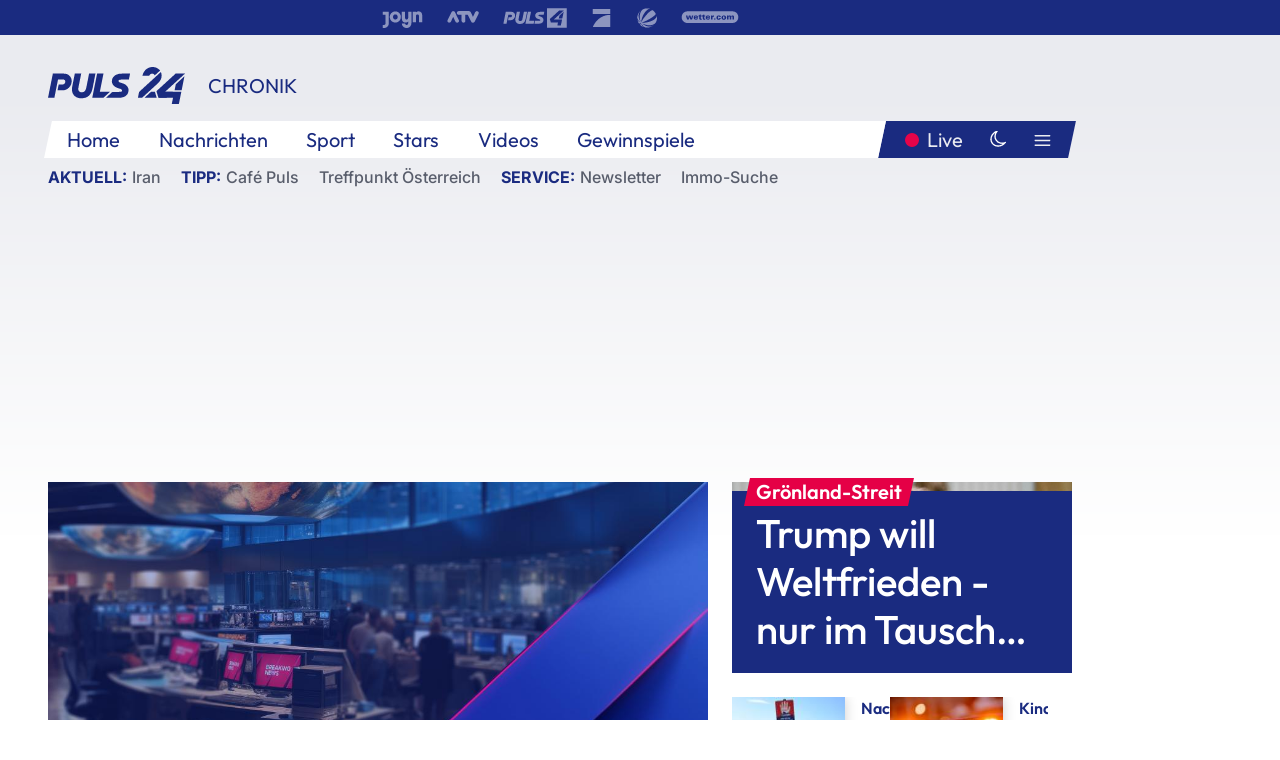

--- FILE ---
content_type: text/html; charset=utf-8
request_url: https://www.puls24.at/news/chronik/canal-grande-in-venedig-gruen-und-rot-gefaerbt/326244
body_size: 23403
content:
<!DOCTYPE html><html lang="de"><head><meta charSet="utf-8"/><link href="/favicon.ico" rel="icon" type="image/x-icon"/><link href="/assets/apple-touch-icon-v2.png" rel="apple-touch-icon" sizes="180x180"/><link href="/assets/favicon-32x32-v2.png" rel="icon" sizes="32x32" type="image/png"/><link href="/assets/favicon-16x16-v2.png" rel="icon" sizes="16x16" type="image/png"/><link href="/assets/site.webmanifest" rel="manifest"/><link color="#1a2b80" href="/assets/safari-pinned-tab.svg" rel="mask-icon"/><meta content="#242468" media="(prefers-color-scheme: dark)" name="theme-color"/><meta content="PULS 24" name="apple-mobile-web-app-title"/><meta content="PULS 24" name="application-name"/><meta content="#1a2b80" name="msapplication-TileColor"/><meta content="/assets/browserconfig.xml" name="msapplication-config"/><meta content="initial-scale=1.0, width=device-width" name="viewport"/><title>Canal Grande in Venedig grün und rot gefärbt | PULS 24</title><link href="/rssfeed" rel="alternate" type="application/rss+xml"/><script type="application/ld+json">{"@context":"http://schema.org","@type":"NewsArticle","headline":"Canal Grande in Venedig grün und rot gefärbt","mainEntityOfPage":"https://www.puls24.at/news/chronik/canal-grande-in-venedig-gruen-und-rot-gefaerbt/326244","datePublished":"2024-04-19T20:48:11+0200","dateModified":"2024-04-19T20:48:43+0200","description":"Der Canal Grande hat sich am Freitagnachmittag in Venedig plötzlich in rot und grün gezeigt. Es wird vermutet, dass es sich um eine Aktion der Gruppe von Klimaaktivsten der Gruppe &quot;Extinction Rebellion&quot; handelt. Zwei französische Touristen, von denen die Polizei annimmt, dass sie an der Aktion beteiligt waren, wurden festgenommen, berichteten italienische Medien.","author":[{"@type":"Organization","name":"PULS 24","logo":{"@type":"ImageObject","height":80,"width":226,"url":"https://www.puls24.at/assets/p24_logo_2x.png","@context":"http://schema.org"},"url":"https://www.puls24.at","sameAs":["https://twitter.com/puls24news"]}],"publisher":{"@type":"Organization","name":"PULS 24","logo":{"@type":"ImageObject","height":80,"width":226,"url":"https://www.puls24.at/assets/p24_logo_2x.png","@context":"http://schema.org"},"url":"https://www.puls24.at","sameAs":["https://twitter.com/puls24news"]},"image":["https://image.puls24.at/images/facebook/4809992/p24at_fallback_img.jpg"]}</script><link href="https://www.puls24.at/news/chronik/canal-grande-in-venedig-gruen-und-rot-gefaerbt/326244" rel="canonical"/><meta content="index, follow, max-image-preview:large, max-snippet:-1, max-video-preview:-1" name="robots"/><meta content="Der Canal Grande hat sich am Freitagnachmittag in Venedig plötzlich in rot und grün gezeigt. Es wird vermutet, dass es sich um eine Aktion der Gruppe von Klimaaktivsten der Gruppe &quot;Extinction Rebellion&quot; handelt. Zwei französische Touristen, von denen die Polizei annimmt, dass sie an der Aktion beteiligt waren, wurden festgenommen, berichteten italienische Medien." name="description"/><meta content="article" property="og:type"/><meta content="Canal Grande in Venedig grün und rot gefärbt" property="og:title"/><meta content="Der Canal Grande hat sich am Freitagnachmittag in Venedig plötzlich in rot und grün gezeigt. Es wird vermutet, dass es sich um eine Aktion der Gruppe von Klimaaktivsten der Gruppe &quot;Extinction Rebellion&quot; handelt. Zwei französische Touristen, von denen die Polizei annimmt, dass sie an der Aktion beteiligt waren, wurden festgenommen, berichteten italienische Medien." property="og:description"/><meta content="https://www.puls24.at/news/chronik/canal-grande-in-venedig-gruen-und-rot-gefaerbt/326244" property="og:url"/><meta content="798615617162991" property="fb:app_id"/><meta content="@puls24news" name="twitter:site"/><meta content="https://image.puls24.at/images/facebook/4809992/p24at_fallback_img.jpg" property="og:image"/><meta content="1200" property="og:image:width"/><meta content="675" property="og:image:height"/><meta content="summary_large_image" name="twitter:card"/><link rel="preload" as="image" imageSrcSet="https://image.puls24.at/images/hera_dyn_227w_128h/4809992/p24at_fallback_img.jpg 227w, https://image.puls24.at/images/hera_dyn_256w_144h/4809992/p24at_fallback_img.jpg 256w, https://image.puls24.at/images/hera_dyn_351w_197h/4809992/p24at_fallback_img.jpg 351w, https://image.puls24.at/images/hera_dyn_384w_216h/4809992/p24at_fallback_img.jpg 384w, https://image.puls24.at/images/hera_dyn_536w_302h/4809992/p24at_fallback_img.jpg 536w, https://image.puls24.at/images/hera_dyn_672w_378h/4809992/p24at_fallback_img.jpg 672w, https://image.puls24.at/images/hera_dyn_768w_432h/4809992/p24at_fallback_img.jpg 768w, https://image.puls24.at/images/hera_dyn_1072w_603h/4809992/p24at_fallback_img.jpg 1072w, https://image.puls24.at/images/hera_dyn_1344w_756h/4809992/p24at_fallback_img.jpg 1344w, https://image.puls24.at/images/hera_dyn_1344w_756h/4809992/p24at_fallback_img.jpg 1344w" imageSizes="(min-width: 567px) calc(100vw - 24px - 208px), 100vw"/><link rel="preload" as="image" imageSrcSet="https://image.puls24.at/images/hera_dyn_16w_9h/11484414/20260116-AFPBILD2824-1-1.jpg 16w, https://image.puls24.at/images/hera_dyn_32w_18h/11484414/20260116-AFPBILD2824-1-1.jpg 32w, https://image.puls24.at/images/hera_dyn_48w_27h/11484414/20260116-AFPBILD2824-1-1.jpg 48w, https://image.puls24.at/images/hera_dyn_64w_36h/11484414/20260116-AFPBILD2824-1-1.jpg 64w, https://image.puls24.at/images/hera_dyn_96w_54h/11484414/20260116-AFPBILD2824-1-1.jpg 96w, https://image.puls24.at/images/hera_dyn_128w_72h/11484414/20260116-AFPBILD2824-1-1.jpg 128w, https://image.puls24.at/images/hera_dyn_227w_128h/11484414/20260116-AFPBILD2824-1-1.jpg 227w, https://image.puls24.at/images/hera_dyn_256w_144h/11484414/20260116-AFPBILD2824-1-1.jpg 256w, https://image.puls24.at/images/hera_dyn_351w_197h/11484414/20260116-AFPBILD2824-1-1.jpg 351w, https://image.puls24.at/images/hera_dyn_384w_216h/11484414/20260116-AFPBILD2824-1-1.jpg 384w, https://image.puls24.at/images/hera_dyn_536w_302h/11484414/20260116-AFPBILD2824-1-1.jpg 536w, https://image.puls24.at/images/hera_dyn_672w_378h/11484414/20260116-AFPBILD2824-1-1.jpg 672w, https://image.puls24.at/images/hera_dyn_768w_432h/11484414/20260116-AFPBILD2824-1-1.jpg 768w, https://image.puls24.at/images/hera_dyn_1072w_603h/11484414/20260116-AFPBILD2824-1-1.jpg 1072w, https://image.puls24.at/images/hera_dyn_1344w_756h/11484414/20260116-AFPBILD2824-1-1.jpg 1344w, https://image.puls24.at/images/hera_dyn_1344w_756h/11484414/20260116-AFPBILD2824-1-1.jpg 1344w" imageSizes="768px"/><meta name="next-head-count" content="31"/><link rel="preload" href="/_next/static/css/f0c4e0164570fb15.css" as="style"/><link rel="stylesheet" href="/_next/static/css/f0c4e0164570fb15.css" data-n-g=""/><link rel="preload" href="/_next/static/css/af2ae4b2ec99296d.css" as="style"/><link rel="stylesheet" href="/_next/static/css/af2ae4b2ec99296d.css" data-n-p=""/><link rel="preload" href="/_next/static/css/cf9aeb6363f9d52a.css" as="style"/><link rel="stylesheet" href="/_next/static/css/cf9aeb6363f9d52a.css"/><link rel="preload" href="/_next/static/css/a615e9fda0b92a85.css" as="style"/><link rel="stylesheet" href="/_next/static/css/a615e9fda0b92a85.css"/><noscript data-n-css=""></noscript><script defer="" nomodule="" src="/_next/static/chunks/polyfills-c67a75d1b6f99dc8.js"></script><script src="/assets/theme.js" defer="" data-nscript="beforeInteractive"></script><script defer="" src="/_next/static/chunks/3808.1e8c72ff6abb200d.js"></script><script defer="" src="/_next/static/chunks/759.bac67110431902ea.js"></script><script defer="" src="/_next/static/chunks/9483.407e6c61a1d3b5b8.js"></script><script defer="" src="/_next/static/chunks/4498.8566aa27f069a249.js"></script><script defer="" src="/_next/static/chunks/8512.5d5b426a31bd13ea.js"></script><script defer="" src="/_next/static/chunks/6322.04297652ae421f13.js"></script><script defer="" src="/_next/static/chunks/2700.135492ced8522798.js"></script><script src="/_next/static/chunks/webpack-caca2d3448cb8e5c.js" defer=""></script><script src="/_next/static/chunks/framework-5036d8309b3aed64.js" defer=""></script><script src="/_next/static/chunks/main-61f7e8c67e7b7b78.js" defer=""></script><script src="/_next/static/chunks/pages/_app-3b0ac373400c0661.js" defer=""></script><script src="/_next/static/chunks/6975-83c291e5bf4c6400.js" defer=""></script><script src="/_next/static/chunks/pages/index-76ed569e26f1acb1.js" defer=""></script><script src="/_next/static/2aJYX8MsLXux0_DyplsRp/_buildManifest.js" defer=""></script><script src="/_next/static/2aJYX8MsLXux0_DyplsRp/_ssgManifest.js" defer=""></script></head><body><a class="skip-main" href="#main-content">Direkt zum Inhalt</a><div id="__next"><cmp-banner blurred="true" initiallyHidden="true" tabIndex="-1" role="alert" aria-live="polite"></cmp-banner><div class="styles_stickyPlayerWrapper__r_1Pl" data-active="false"><div class="styles_stickyPlayer__okfg0"><div id="video-frame-sticky"></div></div></div><div class="styles_superbar__EncXb"><div class="container"><div class="styles_wrapper__uuVhE"><a aria-label="Joyn" class="styles_link__IjOgD" href="https://www.joyn.at" rel="noopener noreferrer" target="_blank"><svg class="styles_logo__aAK3c"><title>Joyn</title><use xlink:href="/assets/icons/sprite.svg?v=78d7ae21d4b65b38dc73e1b13cba335105e3f698#logo-joyn"></use></svg></a><a aria-label="ATV" class="styles_link__IjOgD" href="https://www.atv.at" rel="noopener noreferrer" target="_blank"><svg class="styles_logo__aAK3c"><title>ATV</title><use xlink:href="/assets/icons/sprite.svg?v=78d7ae21d4b65b38dc73e1b13cba335105e3f698#logo-atv"></use></svg></a><a aria-label="Puls 4" class="styles_link__IjOgD" href="https://www.puls4.com" rel="noopener noreferrer" target="_blank"><svg class="styles_logo__aAK3c"><title>Puls 4</title><use xlink:href="/assets/icons/sprite.svg?v=78d7ae21d4b65b38dc73e1b13cba335105e3f698#logo-puls4"></use></svg></a><a aria-label="ProSieben" class="styles_link__IjOgD" href="https://www.prosieben.at" rel="noopener noreferrer" target="_blank"><svg class="styles_logo__aAK3c"><title>ProSieben</title><use xlink:href="/assets/icons/sprite.svg?v=78d7ae21d4b65b38dc73e1b13cba335105e3f698#logo-prosieben"></use></svg></a><a aria-label="SAT.1" class="styles_link__IjOgD" href="https://www.sat1.at/" rel="noopener noreferrer" target="_blank"><svg class="styles_logo__aAK3c"><title>SAT.1</title><use xlink:href="/assets/icons/sprite.svg?v=78d7ae21d4b65b38dc73e1b13cba335105e3f698#logo-sat1-ball"></use></svg></a><a aria-label="wetter.com" class="styles_link__IjOgD" href="https://www.wetter.com" rel="noopener noreferrer" target="_blank"><svg class="styles_logo__aAK3c"><title>wetter.com</title><use xlink:href="/assets/icons/sprite.svg?v=78d7ae21d4b65b38dc73e1b13cba335105e3f698#logo-wettercom"></use></svg></a></div></div></div><nav class="styles_navigation__yknRO"><div aria-hidden="false"><div class="styles_navbar__ZdIwr"><button aria-label="Puls24.at Live" class="styles_live__l7YbK" type="button">PULS 24 Live</button><button aria-expanded="false" aria-label="Hauptmenü" class="styles_menu__X4obk" type="button"><svg><title>Menu</title><use xlink:href="/assets/icons/sprite.svg?v=78d7ae21d4b65b38dc73e1b13cba335105e3f698#menu"></use></svg></button></div><div class="styles_header__hKahj"><div class="styles_banner__SNvGE container"><a class="styles_logo__sONaQ" href="/"><svg><title>puls24.at</title><use xlink:href="/assets/icons/sprite.svg?v=78d7ae21d4b65b38dc73e1b13cba335105e3f698#logo"></use></svg></a><span class="styles_category__ckXwd">Chronik</span><button aria-label="Dunkler Modus" aria-pressed="false" class="styles_themeToggle__SjQjU styles_isToggle__KxFmS styles_themeMobile__B0y71" type="button"><svg aria-hidden="true" class="styles_themeLight__yCsZK"><use xlink:href="/assets/icons/sprite.svg?v=78d7ae21d4b65b38dc73e1b13cba335105e3f698#sun"></use></svg><svg aria-hidden="true" class="styles_themeDark__aCE8K"><use xlink:href="/assets/icons/sprite.svg?v=78d7ae21d4b65b38dc73e1b13cba335105e3f698#moon"></use></svg></button></div><div class="styles_linksWrapper__zjmXn"><div class="styles_linksContainer__TLzTF  container"><ul class="styles_links__rOaF9"><li><a class="styles_link__847Jt" lang="en-us" href="https://www.puls24.at/">Home</a></li><li><a class="styles_link__847Jt" href="/news">Nachrichten</a></li><li><a class="styles_link__847Jt" href="/sport">Sport</a></li><li><a class="styles_link__847Jt" href="/entertainment">Stars</a></li><li><a class="styles_link__847Jt" href="https://www.puls24.at/videos">Videos</a></li><li><a class="styles_link__847Jt" href="https://www.puls24.at/gewinnarena">Gewinnspiele</a></li></ul><div class="styles_linksDesktop__aPpdV"><a aria-label="Puls24.at Live" class="styles_liveDesktop__nRj89" type="button" href="/live">Live</a><button aria-label="Dunkler Modus" aria-pressed="false" class="styles_themeToggle__SjQjU styles_isButton__Ft5wC styles_themeDesktop__MISTh" type="button"><svg aria-hidden="true" class="styles_themeDark__aCE8K"><use xlink:href="/assets/icons/sprite.svg?v=78d7ae21d4b65b38dc73e1b13cba335105e3f698#moon"></use></svg></button><button aria-expanded="false" aria-label="Hauptmenü" class="styles_menuDesktop__yW8r4" type="button"><svg><title>Menu</title><use xlink:href="/assets/icons/sprite.svg?v=78d7ae21d4b65b38dc73e1b13cba335105e3f698#menu"></use></svg></button></div></div></div><ul class="styles_lines__AWsDT container"><li><span class="styles_lineTopic__CPLip">Aktuell</span><a class="styles_lineAnchor__i7Ma7" href="https://www.puls24.at/iran">Iran</a></li><li><span class="styles_lineTopic__CPLip">Tipp</span><a class="styles_lineAnchor__i7Ma7" href="https://www.puls24.at/cafe-puls">Café Puls</a><a class="styles_lineAnchor__i7Ma7" href="https://www.puls24.at/treffpunkt-oesterreich">Treffpunkt Österreich</a></li><li><span class="styles_lineTopic__CPLip">Service</span><a class="styles_lineAnchor__i7Ma7" href="https://www.puls24.at/newsletter">Newsletter</a><a class="styles_lineAnchor__i7Ma7" href="https://immo.puls24.at/de/immobilien-suche">Immo-Suche</a></li></ul></div></div></nav><div aria-hidden="false"><div class="fullbanner-wrapper layout-media"><div class="container"><div class="row"><div class="col-12"></div></div></div></div><main class="main layout-media" id="main-content"><div class="container main-content"><section class="section row"><div class="region region-index-0 col-12 col-lg-8"><article class="article" data-io-article-url="https://www.puls24.at/news/chronik/canal-grande-in-venedig-gruen-und-rot-gefaerbt/326244"><figure class="lead"><div class="ImageComponent_imageComponentWrapper__HYz6h imageComponentWrapper"><div class="ImageComponent_imageAreaWrapper__WOMHS"><a href="https://image.puls24.at/images/hera_dyn_1344w_756h/4809992/p24at_fallback_img.jpg" rel="noopener noreferrer" target="_blank"><span style="box-sizing:border-box;display:block;overflow:hidden;width:initial;height:initial;background:none;opacity:1;border:0;margin:0;padding:0;position:relative"><span style="box-sizing:border-box;display:block;width:initial;height:initial;background:none;opacity:1;border:0;margin:0;padding:0;padding-top:56.25%"></span><img alt="puls24 Logo" fetchpriority="high" sizes="(min-width: 567px) calc(100vw - 24px - 208px), 100vw" srcSet="https://image.puls24.at/images/hera_dyn_227w_128h/4809992/p24at_fallback_img.jpg 227w, https://image.puls24.at/images/hera_dyn_256w_144h/4809992/p24at_fallback_img.jpg 256w, https://image.puls24.at/images/hera_dyn_351w_197h/4809992/p24at_fallback_img.jpg 351w, https://image.puls24.at/images/hera_dyn_384w_216h/4809992/p24at_fallback_img.jpg 384w, https://image.puls24.at/images/hera_dyn_536w_302h/4809992/p24at_fallback_img.jpg 536w, https://image.puls24.at/images/hera_dyn_672w_378h/4809992/p24at_fallback_img.jpg 672w, https://image.puls24.at/images/hera_dyn_768w_432h/4809992/p24at_fallback_img.jpg 768w, https://image.puls24.at/images/hera_dyn_1072w_603h/4809992/p24at_fallback_img.jpg 1072w, https://image.puls24.at/images/hera_dyn_1344w_756h/4809992/p24at_fallback_img.jpg 1344w, https://image.puls24.at/images/hera_dyn_1344w_756h/4809992/p24at_fallback_img.jpg 1344w" src="https://image.puls24.at/images/hera_dyn_1344w_756h/4809992/p24at_fallback_img.jpg" decoding="async" data-nimg="responsive" style="position:absolute;top:0;left:0;bottom:0;right:0;box-sizing:border-box;padding:0;border:none;margin:auto;display:block;width:0;height:0;min-width:100%;max-width:100%;min-height:100%;max-height:100%"/></span></a></div></div></figure><div class="article-background"><header class="gray-overlay"><div class="breadcrumb-navigation"><div class="breadcrumb-navigation__widget"><a class="category" href="/chronik">Chronik</a><button aria-label="Abonnieren" class="cleverpush-topic-button" data-button-text="Abonnieren" data-button-text-subscribed=" " data-topic="DXC2MqhHEDweHQHxH" type="button"></button></div></div><h1>Canal Grande in Venedig grün und rot gefärbt</h1><span class="breadcrumb">19. Apr. 2024 · Lesedauer 1 min</span></header><div class="content"><p class="teaser-text">Der Canal Grande hat sich am Freitagnachmittag in Venedig plötzlich in rot und grün gezeigt. Es wird vermutet, dass es sich um eine Aktion der Gruppe von Klimaaktivsten der Gruppe &quot;Extinction Rebellion&quot; handelt. Zwei französische Touristen, von denen die Polizei annimmt, dass sie an der Aktion beteiligt waren, wurden festgenommen, berichteten italienische Medien.</p><section class="paragraph text-paragraph"><p>Der Farbstoff wurde aus einem Vaporetto der Linie 1, das von der Haltestelle Giglio in Richtung Accademia fuhr, ins Wasser geschüttet. Noch unklar ist, ob die Farbe harmlos ist oder nicht. Vermutet wird, dass die Klima-Aktivisten den Beginn der Kunstbiennale für ihre Aktion gewählt haben.</p><p>"Ich verurteile aufs Schärfste die Aktion einiger Klimaaktivisten, die heute Nachmittag wieder einmal unsere schöne Stadt ins Visier genommen haben, indem sie eine färbende Substanz in den Canal Grande von Venedig schütteten. Ich möchte mich bei den Polizeibeamten bedanken, die sofort eingegriffen und die beiden französischen Touristen, die vermutlich an der Aktion beteiligt waren, aufgehalten haben", so der Präsident Venetiens Luca Zaia.</p></section></div><div class="summary"><h5>Zusammenfassung</h5><ul><li>Der Canal Grande in Venedig zeigte sich am Freitagnachmittag plötzlich in den Farben Rot und Grün, hinter der vermutlich eine Aktion der Klimaaktivistengruppe &#x27;Extinction Rebellion&#x27; steckt.</li><li>Zwei französische Touristen, die mutmaßlich in die Aktion involviert waren, wurden von der Polizei festgenommen.</li><li>Luca Zaia, der Präsident Venetiens, verurteilte die Tat scharf und dankte den Polizeibeamten für ihr schnelles Eingreifen.</li></ul></div><footer class="article-footer"><div class="article-origin"><span class="title">Quelle: </span><span class="sources">Agenturen</span></div><div class="share-buttons-bottom"><div aria-label="Artikel teilen" class="social-button-group" role="group"><a aria-label="Share on facebook" data-social-provider="facebook" href="https://www.facebook.com/sharer/sharer.php?u=https://www.puls24.at/news/chronik/canal-grande-in-venedig-gruen-und-rot-gefaerbt/326244" rel="noopener noreferrer" target="_blank"><svg class="social-icon"><title>facebook</title><use xlink:href="/assets/icons/sprite.svg?v=78d7ae21d4b65b38dc73e1b13cba335105e3f698#facebook"></use></svg> <!-- -->teilen</a><a aria-label="Share on linkedin" data-social-provider="linkedin" href="https://www.linkedin.com/shareArticle?mini=true&amp;url=https://www.puls24.at/news/chronik/canal-grande-in-venedig-gruen-und-rot-gefaerbt/326244" rel="noopener noreferrer" target="_blank"><svg class="social-icon"><title>linkedin</title><use xlink:href="/assets/icons/sprite.svg?v=78d7ae21d4b65b38dc73e1b13cba335105e3f698#linkedin"></use></svg> <!-- -->teilen</a><a aria-label="Share on twitter" data-social-provider="twitter" href="https://twitter.com/intent/tweet?via=puls24news&amp;text=https://www.puls24.at/news/chronik/canal-grande-in-venedig-gruen-und-rot-gefaerbt/326244" rel="noopener noreferrer" target="_blank"><svg class="social-icon"><title>twitter</title><use xlink:href="/assets/icons/sprite.svg?v=78d7ae21d4b65b38dc73e1b13cba335105e3f698#twitter"></use></svg> <!-- -->teilen</a><a aria-label="Share on bluesky" data-social-provider="bluesky" href="https://bsky.app/intent/compose?text=https://www.puls24.at/news/chronik/canal-grande-in-venedig-gruen-und-rot-gefaerbt/326244" rel="noopener noreferrer" target="_blank"><svg class="social-icon"><title>bluesky</title><use xlink:href="/assets/icons/sprite.svg?v=78d7ae21d4b65b38dc73e1b13cba335105e3f698#bluesky"></use></svg> <!-- -->teilen</a><a aria-label="Teilen" class="" href="#" role="button"><svg class="social-icon"><title>share</title><use xlink:href="/assets/icons/sprite.svg?v=78d7ae21d4b65b38dc73e1b13cba335105e3f698#share"></use></svg> <!-- -->Link kopieren</a></div></div></footer></div></article></div><aside class="region region-index-1 col-12 col-lg-4"><div class="single-teaser" data-vr-zone="SingleTeaser 17cb047a-d748-4ad3-9cbb-39395ecce7b8"><div class="styles_container__K0n3U"><a class="styles_anchor__db3EL" data-vr-contentbox="SingleTeaser #1" data-vr-contentbox-url="/news/politik/trump-sieht-zeit-fuer-erledigung-von-groenland-frage-gekommen/461802" href="/news/politik/trump-sieht-zeit-fuer-erledigung-von-groenland-frage-gekommen/461802"><div class="styles_illustration___YjRc"><span style="box-sizing:border-box;display:block;overflow:hidden;width:initial;height:initial;background:none;opacity:1;border:0;margin:0;padding:0;position:relative"><span style="box-sizing:border-box;display:block;width:initial;height:initial;background:none;opacity:1;border:0;margin:0;padding:0;padding-top:56.25%"></span><img alt="" aria-hidden="false" fetchpriority="high" sizes="768px" srcSet="https://image.puls24.at/images/hera_dyn_16w_9h/11484414/20260116-AFPBILD2824-1-1.jpg 16w, https://image.puls24.at/images/hera_dyn_32w_18h/11484414/20260116-AFPBILD2824-1-1.jpg 32w, https://image.puls24.at/images/hera_dyn_48w_27h/11484414/20260116-AFPBILD2824-1-1.jpg 48w, https://image.puls24.at/images/hera_dyn_64w_36h/11484414/20260116-AFPBILD2824-1-1.jpg 64w, https://image.puls24.at/images/hera_dyn_96w_54h/11484414/20260116-AFPBILD2824-1-1.jpg 96w, https://image.puls24.at/images/hera_dyn_128w_72h/11484414/20260116-AFPBILD2824-1-1.jpg 128w, https://image.puls24.at/images/hera_dyn_227w_128h/11484414/20260116-AFPBILD2824-1-1.jpg 227w, https://image.puls24.at/images/hera_dyn_256w_144h/11484414/20260116-AFPBILD2824-1-1.jpg 256w, https://image.puls24.at/images/hera_dyn_351w_197h/11484414/20260116-AFPBILD2824-1-1.jpg 351w, https://image.puls24.at/images/hera_dyn_384w_216h/11484414/20260116-AFPBILD2824-1-1.jpg 384w, https://image.puls24.at/images/hera_dyn_536w_302h/11484414/20260116-AFPBILD2824-1-1.jpg 536w, https://image.puls24.at/images/hera_dyn_672w_378h/11484414/20260116-AFPBILD2824-1-1.jpg 672w, https://image.puls24.at/images/hera_dyn_768w_432h/11484414/20260116-AFPBILD2824-1-1.jpg 768w, https://image.puls24.at/images/hera_dyn_1072w_603h/11484414/20260116-AFPBILD2824-1-1.jpg 1072w, https://image.puls24.at/images/hera_dyn_1344w_756h/11484414/20260116-AFPBILD2824-1-1.jpg 1344w, https://image.puls24.at/images/hera_dyn_1344w_756h/11484414/20260116-AFPBILD2824-1-1.jpg 1344w" src="https://image.puls24.at/images/hera_dyn_1344w_756h/11484414/20260116-AFPBILD2824-1-1.jpg" decoding="async" data-nimg="responsive" class="" style="position:absolute;top:0;left:0;bottom:0;right:0;box-sizing:border-box;padding:0;border:none;margin:auto;display:block;width:0;height:0;min-width:100%;max-width:100%;min-height:100%;max-height:100%;object-fit:cover"/></span></div><div class="styles_content__xPvAI"><p class="styles_pretitle__0MB79"><span>Grönland-Streit</span></p><h3 class="styles_title__Fmqs6" data-vr-headline="">Trump will Weltfrieden - nur im Tausch gegen Friedensnobelpreis</h3></div></a></div></div></aside></section><section class="section row"><div class="region region-index-0 col-12 col-lg-12"></div></section><section class="section row"><div class="region region-index-0 col-12 col-lg-12"><div class="styles_container__ltxko"><h3 class="component-title col-sm-12"><a class="teaser-anchor" href="/">PULS 24 Archiv</a></h3><ul class="styles_items__4eNH5"><li><div class="styles_item__SLCqq"><svg><use xlink:href="/assets/icons/sprite.svg?v=78d7ae21d4b65b38dc73e1b13cba335105e3f698#arrow-right-red"></use></svg><a class="styles_link__2NGnz" href="/video/puls-24/meinl-reisinger-gehe-davon-aus-dass-zivilgesellschaft-entsprechend-ein-zeichen-setzen-wird/v-ccap7lyphnsh">Meinl-Reisinger: &quot;Gehe davon aus, dass Zivilgesellschaft entsprechend ein Zeichen setzen wird&quot;</a></div></li><li><div class="styles_item__SLCqq"><svg><use xlink:href="/assets/icons/sprite.svg?v=78d7ae21d4b65b38dc73e1b13cba335105e3f698#arrow-right-red"></use></svg><a class="styles_link__2NGnz" href="/video/sport-icehl-ice-hockey-league/highlights-ice-hockey-league-linz-vs-ljubljana/v1aqi76lyr51v">Highlights ICE Hockey League: Linz vs. Ljubljana</a></div></li><li><div class="styles_item__SLCqq"><svg><use xlink:href="/assets/icons/sprite.svg?v=78d7ae21d4b65b38dc73e1b13cba335105e3f698#arrow-right-red"></use></svg><a class="styles_link__2NGnz" href="/news/chronik/titel-fuer-shirley-bassey-und-ridley-scott/316846">Titel für Shirley Bassey und Ridley Scott</a></div></li><li><div class="styles_item__SLCqq"><svg><use xlink:href="/assets/icons/sprite.svg?v=78d7ae21d4b65b38dc73e1b13cba335105e3f698#arrow-right-red"></use></svg><a class="styles_link__2NGnz" href="/news/politik/nationalratswahl-so-hat-oesterreich-gewaehlt/354694">Nationalratswahl: So hat Österreich gewählt</a></div></li><li><div class="styles_item__SLCqq"><svg><use xlink:href="/assets/icons/sprite.svg?v=78d7ae21d4b65b38dc73e1b13cba335105e3f698#arrow-right-red"></use></svg><a class="styles_link__2NGnz" href="/news/entertainment/wetten-dass-sonderausgabe-am-6-november/245057">&quot;Wetten, dass..?&quot;-Sonderausgabe am 6. November</a></div></li></ul></div></div></section><div class="sticky-sky-wrapper"></div></div></main><footer class="footer menu-expanded"><div class="container"><div class="row"><div class="col-lg-12"><div class="row"><div class="col-lg-3 logo-group"><a href="/"><svg class="logo"><title>Home</title><use xlink:href="/assets/icons/sprite.svg?v=78d7ae21d4b65b38dc73e1b13cba335105e3f698#logo"></use></svg></a><span class="copyright">2026<!-- --> © PULS 4 TV GmbH &amp; Co KG</span><div class="funding">Diese Website wird unterstützt durch Mittel aus den kulturellen Einrichtungen der Verwertungsgesellschaft Rundfunk.</div><span class="links"><a href="/datenschutz">Datenschutz</a>, <a href="/anb">ANB</a>, <a href="/impressum">Impressum</a></span><div aria-label="Soziale Medien Links" class="social-button-group" role="group"><a aria-label="Share on twitter" data-social-provider="twitter" href="https://twitter.com/puls24news" rel="noopener noreferrer" target="_blank"><svg class="social-icon"><title>twitter</title><use xlink:href="/assets/icons/sprite.svg?v=78d7ae21d4b65b38dc73e1b13cba335105e3f698#twitter"></use></svg> </a><a aria-label="Share on instagram" data-social-provider="instagram" href="https://www.instagram.com/puls24news/" rel="noopener noreferrer" target="_blank"><svg class="social-icon"><title>instagram</title><use xlink:href="/assets/icons/sprite.svg?v=78d7ae21d4b65b38dc73e1b13cba335105e3f698#instagram"></use></svg> </a><a aria-label="Share on facebook" data-social-provider="facebook" href="https://www.facebook.com/puls24news" rel="noopener noreferrer" target="_blank"><svg class="social-icon"><title>facebook</title><use xlink:href="/assets/icons/sprite.svg?v=78d7ae21d4b65b38dc73e1b13cba335105e3f698#facebook"></use></svg> </a><a aria-label="Share on tiktok" data-social-provider="tiktok" href="https://www.tiktok.com/@puls24news" rel="noopener noreferrer" target="_blank"><svg class="social-icon"><title>tiktok</title><use xlink:href="/assets/icons/sprite.svg?v=78d7ae21d4b65b38dc73e1b13cba335105e3f698#tiktok"></use></svg> </a><a aria-label="Share on bluesky" data-social-provider="bluesky" href="https://bsky.app/profile/puls24.at" rel="noopener noreferrer" target="_blank"><svg class="social-icon"><title>bluesky</title><use xlink:href="/assets/icons/sprite.svg?v=78d7ae21d4b65b38dc73e1b13cba335105e3f698#bluesky"></use></svg> </a></div></div><div class="col-lg-7 ml-lg-5"><nav class="navigation"><ul><li><h4>Service</h4><ul><li><a class="" title="ANB" href="/anb">ANB</a></li><li><a class="" title="App" href="/app">App</a></li><li><a class="" href="https://www.prosiebensat1.com/investor-relations/corporate-governance/compliance" rel="noopener" target="_blank" title="Compliance">Compliance</a></li><li><a class="" title="Cookie Hinweise" href="/cookies">Cookie Hinweise</a></li><li><a class="" title="Datenschutz" href="/datenschutz">Datenschutz</a></li><li><a class="" href="https://www.puls24.at/datenschutzhinweise-social-media" rel="noopener" target="_blank" title="Datenschutz Social Media">Datenschutz Social Media</a></li><li><a class="" href="https://www.puls24.at/service/barrierefreie-inhalte-aktionsplan/255811" rel="noopener" target="_blank" title="Aktionsplan barrierefreie Inhalte">Aktionsplan barrierefreie Inhalte</a></li><li><a class="" href="https://static.puls24.at/download/Barrierefreiheit_Jahresbericht_PULS%2024_2023.pdf" rel="noopener" target="_blank" title="Barrierefreiheit – Jahresbericht 2023">Barrierefreiheit – Jahresbericht 2023</a></li><li><a class="" href="https://www.puls24.at/service/jugendschutz/255134" rel="noopener" target="_blank" title="Jugendschutz">Jugendschutz</a></li><li><a class="" title="Impressum" href="/impressum">Impressum</a></li><li><a class="" title="Kontakt" href="/kontakt">Kontakt</a></li><li><a class="" title="Newsletter" href="/newsletter">Newsletter</a></li><li><a class="" title="Push-Mitteilungen" href="/service/push-mitteilungen">Push-Mitteilungen</a></li><li><a class="" title="Senderempfang" href="/senderempfang">Senderempfang</a></li><li><a class="" title="Teilnahmebedingungen" href="/teilnahmebedingungen">Teilnahmebedingungen</a></li></ul></li><li><h4>PULS 24</h4><ul><li><a class="" title="Live" href="/live">Live</a></li><li><a class="" title="News" href="/news">News</a></li><li><a class="" title="Clips" href="/clips">Clips</a></li><li><a class="" title="Talks" href="/talks">Talks</a></li><li><a class="" title="Ganze Folgen" href="/ganze-folgen">Ganze Folgen</a></li><li><a class="" title="Podcasts" href="/podcast">Podcasts</a></li><li><a class="" href="https://immo.puls24.at/de/immobilien-suche" rel="noopener" target="_blank" title="Immobiliensuche">Immobiliensuche</a></li></ul></li><li><h4>Netzwerk</h4><ul><li><a class="" href="https://www.puls4.com/" rel="noopener" target="_blank" title="PULS 4">PULS 4</a></li><li><a class="" href="https://www.atv.at/" rel="noopener" target="_blank" title="ATV">ATV</a></li><li><a class="" href="https://www.joyn.at/" rel="noopener" target="_blank" title="Joyn">Joyn</a></li><li><a class="" href="https://www.prosieben.at/" rel="noopener" target="_blank" title="ProSieben Austria">ProSieben Austria</a></li><li><a class="" href="https://www.kabeleins.at/" rel="noopener" target="_blank" title="kabel eins Austria">kabel eins Austria</a></li><li><a class="" href="https://www.sat1.at/" rel="noopener" target="_blank" title="SAT.1 Österreich">SAT.1 Österreich</a></li><li><a class="" href="https://www.sixx.at/" rel="noopener" target="_blank" title="sixx Austria">sixx Austria</a></li><li><a class="" href="https://www.prosiebenmaxx.at/" rel="noopener" target="_blank" title="ProSieben MAXX Austria">ProSieben MAXX Austria</a></li><li><a class="" href="https://www.kabeleinsdoku.at/" rel="noopener" target="_blank" title="kabel eins Doku Austria">kabel eins Doku Austria</a></li><li><a class="" href="https://www.sat1gold.at/" rel="noopener" target="_blank" title="SAT.1 GOLD Österreich">SAT.1 GOLD Österreich</a></li><li><a class="" href="https://4gamechangers.io/" rel="noopener" target="_blank" title="4GAMECHANGERS">4GAMECHANGERS</a></li></ul></li></ul></nav></div></div></div></div></div><div class="expand-menu"><button aria-label="Expand / Collapse" type="button"><svg><title>Expand / Collapse</title><use xlink:href="/assets/icons/sprite.svg?v=78d7ae21d4b65b38dc73e1b13cba335105e3f698#chevron-down"></use></svg></button></div></footer></div></div><script id="__NEXT_DATA__" type="application/json">{"props":{"pageProps":{"route":{"type":"content","status":200,"title":"Canal Grande in Venedig grün und rot gefärbt | PULS 24","meta":{"coralContext":{"screenName":"Article Detail","publishedAt":1713552491,"headline":"Canal Grande in Venedig grün und rot gefärbt","hasEmbeddedVideo":false,"category":"Chronik","pageType":"article","tags":["Chronik","Chronik Ausland","Klimawandel","Venedig","Italien","Europa"],"contentTitle":"Article Detail | Canal Grande in Venedig grün und rot gefärbt","marketingCategory":"RedCont/Nachrichten/Nachrichtenueberblick","author":"Agenturen"},"ioConfig":{"page_url":"https://www.puls24.at/news/chronik/canal-grande-in-venedig-gruen-und-rot-gefaerbt/326244","page_url_canonical":"https://www.puls24.at/news/chronik/canal-grande-in-venedig-gruen-und-rot-gefaerbt/326244","page_title":"Canal Grande in Venedig grün und rot gefärbt","page_type":"article","page_language":"de","tags":["Chronik","Chronik Ausland","Klimawandel","Venedig","Italien","Europa"],"article_authors":[],"article_categories":["Chronik"],"article_subcategories":["Agenturen"],"article_type":"Artikel","article_word_count":"172","article_publication_date":"Fri, 19 Apr 24 20:48:11 +0200"},"jsonLD":[{"@context":"http://schema.org","@type":"NewsArticle","headline":"Canal Grande in Venedig grün und rot gefärbt","mainEntityOfPage":"https://www.puls24.at/news/chronik/canal-grande-in-venedig-gruen-und-rot-gefaerbt/326244","datePublished":"2024-04-19T20:48:11+0200","dateModified":"2024-04-19T20:48:43+0200","description":"Der Canal Grande hat sich am Freitagnachmittag in Venedig plötzlich in rot und grün gezeigt. Es wird vermutet, dass es sich um eine Aktion der Gruppe von Klimaaktivsten der Gruppe \"Extinction Rebellion\" handelt. Zwei französische Touristen, von denen die Polizei annimmt, dass sie an der Aktion beteiligt waren, wurden festgenommen, berichteten italienische Medien.","author":[{"@type":"Organization","name":"PULS 24","logo":{"@type":"ImageObject","height":80,"width":226,"url":"https://www.puls24.at/assets/p24_logo_2x.png","@context":"http://schema.org"},"url":"https://www.puls24.at","sameAs":["https://twitter.com/puls24news"]}],"publisher":{"@type":"Organization","name":"PULS 24","logo":{"@type":"ImageObject","height":80,"width":226,"url":"https://www.puls24.at/assets/p24_logo_2x.png","@context":"http://schema.org"},"url":"https://www.puls24.at","sameAs":["https://twitter.com/puls24news"]},"image":["https://image.puls24.at/images/facebook/4809992/p24at_fallback_img.jpg"]}],"linkTags":[{"rel":"canonical","href":"https://www.puls24.at/news/chronik/canal-grande-in-venedig-gruen-und-rot-gefaerbt/326244"}],"metaTags":[{"name":"robots","content":"index, follow, max-image-preview:large, max-snippet:-1, max-video-preview:-1"},{"name":"description","content":"Der Canal Grande hat sich am Freitagnachmittag in Venedig plötzlich in rot und grün gezeigt. Es wird vermutet, dass es sich um eine Aktion der Gruppe von Klimaaktivsten der Gruppe \"Extinction Rebellion\" handelt. Zwei französische Touristen, von denen die Polizei annimmt, dass sie an der Aktion beteiligt waren, wurden festgenommen, berichteten italienische Medien."},{"property":"og:type","content":"article"},{"property":"og:title","content":"Canal Grande in Venedig grün und rot gefärbt"},{"property":"og:description","content":"Der Canal Grande hat sich am Freitagnachmittag in Venedig plötzlich in rot und grün gezeigt. Es wird vermutet, dass es sich um eine Aktion der Gruppe von Klimaaktivsten der Gruppe \"Extinction Rebellion\" handelt. Zwei französische Touristen, von denen die Polizei annimmt, dass sie an der Aktion beteiligt waren, wurden festgenommen, berichteten italienische Medien."},{"property":"og:url","content":"https://www.puls24.at/news/chronik/canal-grande-in-venedig-gruen-und-rot-gefaerbt/326244"},{"property":"fb:app_id","content":"798615617162991"},{"name":"twitter:site","content":"@puls24news"},{"property":"og:image","content":"https://image.puls24.at/images/facebook/4809992/p24at_fallback_img.jpg"},{"property":"og:image:width","content":"1200"},{"property":"og:image:height","content":"675"},{"name":"twitter:card","content":"summary_large_image"}],"somtag":{"enabled":true,"slots":{"desktop":["minread1","rectangle1"],"mobile":["minread1","rectangle1"]},"taxonomy":["chronik","other"]},"subtitle":"Chronik"},"layout":"media","sections":[{"type":"default","columnWidths":"8-4","regions":[{"components":[{"id":"326244","type":"article","breadcrumbs":{"links":[{"id":null,"title":"puls24.at","link":""},{"id":null,"title":"News","link":"/news/news"},{"id":null,"title":"Chronik","link":"/chronik"}]},"advertorial":false,"cleverpushTopic":{"id":"DXC2MqhHEDweHQHxH","name":"Chronik"},"origin":{"authors":[],"sources":["Agenturen"]},"readTime":1,"timestamp":1713552491,"title":"Canal Grande in Venedig grün und rot gefärbt","teaserMedia":{"id":"4496502","image":{"fid":"4809992","filename":"p24at_fallback_img.jpg","url":"/images/large/4809992/p24at_fallback_img.jpg","uri":"public://media/image/2024/01/31/p24at_fallback_img.jpg","alt":"puls24 Logo","title":"","width":1920,"height":1080,"source":"","credits":"","copyright":"puls24","description":"","length":599063,"type":"image/jpeg"}},"teaserText":"Der Canal Grande hat sich am Freitagnachmittag in Venedig plötzlich in rot und grün gezeigt. Es wird vermutet, dass es sich um eine Aktion der Gruppe von Klimaaktivsten der Gruppe \"Extinction Rebellion\" handelt. Zwei französische Touristen, von denen die Polizei annimmt, dass sie an der Aktion beteiligt waren, wurden festgenommen, berichteten italienische Medien.","url":"https://www.puls24.at/news/chronik/canal-grande-in-venedig-gruen-und-rot-gefaerbt/326244","paragraphs":[{"id":"c74e4e8a-5138-438c-989d-a68be5fc82ad","type":"somtag","data":{"slot":"minread1","display":["mobile","desktop"]}},{"id":"328837","type":"text","data":{"html":"\u003cp\u003eDer Farbstoff wurde aus einem Vaporetto der Linie 1, das von der Haltestelle Giglio in Richtung Accademia fuhr, ins Wasser geschüttet. Noch unklar ist, ob die Farbe harmlos ist oder nicht. Vermutet wird, dass die Klima-Aktivisten den Beginn der Kunstbiennale für ihre Aktion gewählt haben.\u003c/p\u003e\u003cp\u003e\"Ich verurteile aufs Schärfste die Aktion einiger Klimaaktivisten, die heute Nachmittag wieder einmal unsere schöne Stadt ins Visier genommen haben, indem sie eine färbende Substanz in den Canal Grande von Venedig schütteten. Ich möchte mich bei den Polizeibeamten bedanken, die sofort eingegriffen und die beiden französischen Touristen, die vermutlich an der Aktion beteiligt waren, aufgehalten haben\", so der Präsident Venetiens Luca Zaia.\u003c/p\u003e"}}],"summary":["Der Canal Grande in Venedig zeigte sich am Freitagnachmittag plötzlich in den Farben Rot und Grün, hinter der vermutlich eine Aktion der Klimaaktivistengruppe 'Extinction Rebellion' steckt.","Zwei französische Touristen, die mutmaßlich in die Aktion involviert waren, wurden von der Polizei festgenommen.","Luca Zaia, der Präsident Venetiens, verurteilte die Tat scharf und dankte den Polizeibeamten für ihr schnelles Eingreifen."],"hideSummary":false},{"id":"652b8809-dd14-451a-8f3e-6ed505106140","slot":"rectangle1","display":["mobile"],"type":"somtag"}],"position":1,"tagName":"div"},{"components":[{"id":"17cb047a-d748-4ad3-9cbb-39395ecce7b8","teasers":[{"id":"461802","preTitle":"Grönland-Streit","title":"Trump will Weltfrieden - nur im Tausch gegen Friedensnobelpreis","teaserText":"US-Präsident Donald Trump will sich offenbar nur noch um den Weltfrieden bemühen, wenn er den Friedensnobelpreis erhält, und hat seinen Anspruch auf Grönland erneut bekräftigt.","url":"/news/politik/trump-sieht-zeit-fuer-erledigung-von-groenland-frage-gekommen/461802","updated":1768832391,"image":{"fid":"11484414","filename":"20260116-AFPBILD2824-1-1.jpg","url":"/images/large/11484414/20260116-AFPBILD2824-1-1.jpg","uri":"public://media/image/2026/01/16/20260116-AFPBILD2824-1-1.jpg","alt":"","title":"","width":6164,"height":4109,"source":"APA - Austria Presse Agentur","credits":"AFP","copyright":"APA - Austria Presse Agentur","description":"","length":1243911,"type":"image/jpeg"},"live":false,"advertorial":false,"hasVideo":false,"channel":"Politik","screenName":"Article Detail","lanePosition":"1"}],"withDescription":false,"type":"singleTeaser"},{"id":"b2decdf7-c1fa-4709-8472-72846c012eba","teasers":[{"id":"461850","preTitle":"Vier Tote","title":"Nach Lawine in Salzburg: Staatsanwaltschaft ermittelt","teaserText":"Nach dem Lawinenunfall einer Alpenvereinsgruppe im Großarltal (Pongau) mit vier Toten am Samstag hat die Staatsanwaltschaft Salzburg gegen die Bergführerin, die die Gruppe geführt hatte, ein Ermittlungsverfahren wegen des Verdachts der fahrlässigen Tötung eingeleitet.","url":"/news/chronik/nach-lawine-in-grossarl-ermittelt-die-staatsanwaltschaft/461850","updated":1768836071,"image":{"fid":"11501811","filename":"20260118-ABD0025-1-1.jpg","url":"/images/large/11501811/20260118-ABD0025-1-1.jpg","uri":"public://media/image/2026/01/18/20260118-ABD0025-1-1.jpg","alt":"","title":"","width":4409,"height":2896,"source":"APA - Austria Presse Agentur","credits":"APA/BARBARA GINDL","copyright":"APA - Austria Presse Agentur","description":"","length":1760519,"type":"image/jpeg"},"live":false,"advertorial":false,"hasVideo":false,"channel":"Chronik","screenName":"Article Detail","lanePosition":"2"},{"id":"461898","preTitle":"Wohl von Tür erschlagen","title":"Kind starb in Berliner Kindergarten","teaserText":"Ein Kind ist in einem Berliner Kindergarten bei einem Unfall am Montag gestorben.","url":"/news/chronik/wohl-von-tuer-erschlagen-kind-starb-in-berliner-kindergarten/461898","updated":1768835460,"image":{"fid":"4923689","filename":"20240229-ABD0027-1-1.jpg","url":"/images/large/4923689/20240229-ABD0027-1-1.jpg","uri":"public://media/image/2024/02/29/20240229-ABD0027-1-1.jpg","alt":"","title":"","width":5568,"height":3712,"source":"APA - Austria Presse Agentur","credits":"APA/dpa/Lino Mirgeler","copyright":"APA - Austria Presse Agentur","description":"","length":5754485,"type":"image/jpeg"},"live":false,"advertorial":false,"hasVideo":false,"channel":"Chronik","screenName":"Article Detail","lanePosition":"2"},{"id":"461838","preTitle":"Opfer zwischen 12 und 16","title":"Missbrauchsvorwürfe: Jugendtrainer in Salzburg verurteilt","teaserText":"Am Landesgericht Salzburg ist am Montag ein Ex-Fußball-Nachwuchstrainer wegen einer Reihe von Missbrauchsvorwürfen zu 18 Monaten Freiheitsstrafe verurteilt worden.","url":"/news/chronik/jugendtrainer-in-salzburg-wegen-sexualdelikten-vor-gericht/461838","updated":1768834473,"image":{"fid":"11515599","filename":"85950011490646066_BLD_Online.jpg","url":"/images/large/11515599/85950011490646066_BLD_Online.jpg","uri":"public://media/image/2026/01/19/85950011490646066_BLD_Online.jpg","alt":"","title":"","width":1260,"height":800,"source":"APA - Austria Presse Agentur","credits":"APA/APA/THEMENBILD/BARBARA GINDL","copyright":"APA - Austria Presse Agentur","description":"","length":751850,"type":"image/jpeg"},"live":false,"advertorial":false,"hasVideo":false,"channel":"Chronik","screenName":"Article Detail","lanePosition":"2"},{"id":"461799","preTitle":"2,9 Prozent im Vorjahr","title":"Jahresinflation 2025 lag bei 3,6 Prozent","teaserText":"Die Jahresinflation 2025 lag bei 3,6 Prozent und damit deutlich höher als die Teuerung im Jahr 2024 mit 2,9 Prozent.","url":"/news/wirtschaft/29-prozent-im-vorjahr-jahresinflation-lag-2025-bei-36-prozent/461799","updated":1768813091,"image":{"fid":"11473317","filename":"20260115-ABD0082-1-1.jpg","url":"/images/large/11473317/20260115-ABD0082-1-1.jpg","uri":"public://media/image/2026/01/15/20260115-ABD0082-1-1.jpg","alt":"","title":"","width":7383,"height":5134,"source":"APA - Austria Presse Agentur","credits":"APA/HANS KLAUS TECHT","copyright":"APA - Austria Presse Agentur","description":"","length":28664628,"type":"image/jpeg"},"live":false,"advertorial":false,"hasVideo":false,"channel":"Wirtschaft","screenName":"Article Detail","lanePosition":"2"}],"type":"teaserList"},{"id":"a847c507-5021-494a-a7ee-27686c45acfb","slot":"rectangle1","display":["desktop"],"type":"somtag"}],"position":2,"tagName":"aside"}]},{"type":"default","columnWidths":"12","regions":[{"components":[{"id":"eb0c91ac-cb0f-4361-8fd7-2caf6fa1856f","teasers":[{"id":"461916","title":"Gewaltverbrechen an 49-Jährigem in Linz","teaserText":"Ein 49-Jähriger ist am Montagnachmittag tot in seiner Wohnung in Linz gefunden worden. Da die Leiche mehrere Verletzungen am Körper hat und außerdem gefesselt war, geht die Polizei Oberösterreich von einem Tötungsdelikt aus. Der Tote war von einem Verwandten entdeckt worden, so die ersten Infos. Das Landeskriminalamt hat die Ermittlungen übernommen.","url":"/news/chronik/gewaltverbrechen-an-49-jaehrigem-in-linz/461916","updated":1768846915,"image":{"fid":"11520030","filename":"85950011490653362_BLD_Online.jpg","url":"/images/large/11520030/85950011490653362_BLD_Online.jpg","uri":"public://media/image/2026/01/19/85950011490653362_BLD_Online.jpg","alt":"","title":"","width":1260,"height":800,"source":"APA - Austria Presse Agentur","credits":"APA/APA/THEMENBILD/FOTOKERSCHI.AT/WERNER KERSCHBAUM","copyright":"APA - Austria Presse Agentur","description":"","length":354901,"type":"image/jpeg"},"live":false,"advertorial":false,"hasVideo":false,"channel":"Chronik","screenName":"Article Detail","lanePosition":"3"},{"id":"461907","title":"Italienischer Modeschöpfer Valentino 93-jährig gestorben","teaserText":"Der italienische Modeschöpfer Valentino Garavani ist am Montag im Alter von 93 Jahren gestorben. \"Er ist friedlich in seiner römischen Residenz eingeschlafen, umgeben von der Zuneigung seiner Angehörigen\", teilte die Stiftung Valentino Garavani mit. Die Aufbahrung von Valentinos Sarg ist am Mittwoch und Donnerstag in Rom im Sitz des Modehauses nahe der Spanischen Treppe vorgesehen. Die Trauerfeier wird am Freitag in der Basilika Santa Maria degli Angeli stattfinden.","url":"/news/chronik/italienischer-modeschoepfer-valentino-93-jaehrig-gestorben/461907","updated":1768843844,"image":{"fid":"11519448","filename":"85950011490652426_BLD_Online.jpg","url":"/images/large/11519448/85950011490652426_BLD_Online.jpg","uri":"public://media/image/2026/01/19/85950011490652426_BLD_Online.jpg","alt":"","title":"","width":1260,"height":800,"source":"APA - Austria Presse Agentur","credits":"APA/APA/AFP/TOLGA AKMEN","copyright":"APA - Austria Presse Agentur","description":"","length":274497,"type":"image/jpeg"},"live":false,"advertorial":false,"hasVideo":false,"channel":"Chronik","screenName":"Article Detail","lanePosition":"3"},{"id":"461661","preTitle":"\"Rip-Deal\"","title":"Wiener Polizei warnt vor Vorauszahlungsbetrügereien","teaserText":"Die Wiener Polizei hat im Zuge der teilweisen Aufklärung eines sogenannten Rip-Deals am Sonntag vor solcherlei Vorauszahlungsbetrügereien gewarnt.","url":"/news/chronik/wiener-polizei-warnt-vor-vorauszahlungsbetruegereien/461661","updated":1768838656,"image":{"fid":"11503065","filename":"85950011490627078_BLD_Online.jpg","url":"/images/large/11503065/85950011490627078_BLD_Online.jpg","uri":"public://media/image/2026/01/18/85950011490627078_BLD_Online.jpg","alt":"","title":"","width":1260,"height":800,"source":"APA - Austria Presse Agentur","credits":"APA/APA/dpa/Uli Deck","copyright":"APA - Austria Presse Agentur","description":"","length":107266,"type":"image/jpeg"},"live":false,"advertorial":false,"hasVideo":false,"channel":"Chronik","screenName":"Article Detail","lanePosition":"3"},{"id":"461727","title":"Prinz Harry zerrt Boulevardblatt \"Daily Mail\" vor Gericht","teaserText":"Haben Privatdetektive Prinz Harry und seine Ex-Freundinnen beim Telefonieren belauscht? Diese und weitere schwere Vorwürfe des Herzogs von Sussex und weiterer Promis wie Popstar Elton John (78) brachte deren Anwalt beim Prozessauftakt gegen den Verlag der \"Daily Mail\" in London vor. Der Verlag streitet die Vorwürfe allesamt ab.","url":"/news/chronik/prozess-um-klage-von-prinz-harry-gegen-verlag-in-london/461727","updated":1768838515,"image":{"fid":"11515485","filename":"85972305890646188_BLD_Online.jpg","url":"/images/large/11515485/85972305890646188_BLD_Online.jpg","uri":"public://media/image/2026/01/19/85972305890646188_BLD_Online.jpg","alt":"","title":"","width":1260,"height":800,"source":"APA - Austria Presse Agentur","credits":"APA/APA/AFP/BROOK MITCHELL","copyright":"APA - Austria Presse Agentur","description":"","length":596844,"type":"image/jpeg"},"live":false,"advertorial":false,"hasVideo":false,"channel":"Chronik","screenName":"Article Detail","lanePosition":"3"},{"id":"461835","title":"Mindestens 26 Tote bei Feuer in Pakistan","teaserText":"Nach einem verheerenden Brand in Pakistans Hafenmetropole Karachi steigt die Opferzahl weiter. Wie Behördenvertreter am Montag mitteilten, kamen mindestens 26 Menschen ums Leben, Dutzende weitere Personen wurden weiter vermisst. Das Feuer in dem Einkaufszentrum war am Sonntag ausgebrochen. Bilder zeigten einen zerstörten und ausgebrannten Gebäudekomplex. Bei dem Großbrand wurden nach offiziellen Angaben rund 50 Menschen verletzt.","url":"/news/chronik/mindestens-14-tote-bei-feuer-in-pakistan/461835","updated":1768837051,"image":{"fid":"11515353","filename":"85950011490646036_BLD_Online.jpg","url":"/images/large/11515353/85950011490646036_BLD_Online.jpg","uri":"public://media/image/2026/01/19/85950011490646036_BLD_Online.jpg","alt":"","title":"","width":1260,"height":800,"source":"APA - Austria Presse Agentur","credits":"APA/APA/AFP/RIZWAN TABASSUM","copyright":"APA - Austria Presse Agentur","description":"","length":134761,"type":"image/jpeg"},"live":false,"advertorial":false,"hasVideo":false,"channel":"Chronik","screenName":"Article Detail","lanePosition":"3"},{"id":"461850","preTitle":"Vier Tote","title":"Nach Lawine in Salzburg: Staatsanwaltschaft ermittelt","teaserText":"Nach dem Lawinenunfall einer Alpenvereinsgruppe im Großarltal (Pongau) mit vier Toten am Samstag hat die Staatsanwaltschaft Salzburg gegen die Bergführerin, die die Gruppe geführt hatte, ein Ermittlungsverfahren wegen des Verdachts der fahrlässigen Tötung eingeleitet.","url":"/news/chronik/nach-lawine-in-grossarl-ermittelt-die-staatsanwaltschaft/461850","updated":1768836071,"image":{"fid":"11501811","filename":"20260118-ABD0025-1-1.jpg","url":"/images/large/11501811/20260118-ABD0025-1-1.jpg","uri":"public://media/image/2026/01/18/20260118-ABD0025-1-1.jpg","alt":"","title":"","width":4409,"height":2896,"source":"APA - Austria Presse Agentur","credits":"APA/BARBARA GINDL","copyright":"APA - Austria Presse Agentur","description":"","length":1760519,"type":"image/jpeg"},"live":false,"advertorial":false,"hasVideo":false,"channel":"Chronik","screenName":"Article Detail","lanePosition":"3"}],"title":"Mehr aus Chronik","componentType":"tinyTeaser","type":"teaserList"},{"id":"8808a497-009c-4d13-a842-f8855ac95146","type":"outbrainWidget","src":"https://www.puls24.at/news/chronik/canal-grande-in-venedig-gruen-und-rot-gefaerbt/326244","template":"AT_puls24.at","widgetId":"AR_2"},{"id":"3f9892e8-09f8-4894-9aee-354f9c0e0d70","link":"/news","teasers":[{"id":"461814","title":"EU mobilisiert mit Sondergipfel gegen Trump","teaserText":"Die EU schließt im Kampf um Grönland ihre Reihen. Donnerstagabend findet ein Sondergipfel der Staats- und Regierungschefs statt, bei dem über eine Antwort auf die Zolldrohungen Trumps beraten wird. Zahlreiche EU-Spitzenpolitiker sprachen sich für scharfe wirtschaftspolitische Vergeltungsmaßnahmen aus. Auch ÖVP-Kanzler Christian Stocker (ÖVP) betonte, dass die EU \"selbstbewusst und geschlossen reagieren\" werde. NEOS-Außenministerin Beate Meinl-Reisinger will auf Dialog setzen.","url":"/news/politik/eu-mobilisiert-mit-sondergipfel-gegen-trump/461814","updated":1768847117,"image":{"fid":"11519568","filename":"85950011490652626_BLD_Online.jpg","url":"/images/large/11519568/85950011490652626_BLD_Online.jpg","uri":"public://media/image/2026/01/19/85950011490652626_BLD_Online.jpg","alt":"","title":"","width":1260,"height":800,"source":"APA - Austria Presse Agentur","credits":"APA/APA/AFP (Archiv)/GERARD CERLES","copyright":"APA - Austria Presse Agentur","description":"","length":170675,"type":"image/jpeg"},"live":false,"advertorial":false,"hasVideo":false,"channel":"Politik","screenName":"Article Detail","lanePosition":"4"},{"id":"461916","title":"Gewaltverbrechen an 49-Jährigem in Linz","teaserText":"Ein 49-Jähriger ist am Montagnachmittag tot in seiner Wohnung in Linz gefunden worden. Da die Leiche mehrere Verletzungen am Körper hat und außerdem gefesselt war, geht die Polizei Oberösterreich von einem Tötungsdelikt aus. Der Tote war von einem Verwandten entdeckt worden, so die ersten Infos. Das Landeskriminalamt hat die Ermittlungen übernommen.","url":"/news/chronik/gewaltverbrechen-an-49-jaehrigem-in-linz/461916","updated":1768846915,"image":{"fid":"11520030","filename":"85950011490653362_BLD_Online.jpg","url":"/images/large/11520030/85950011490653362_BLD_Online.jpg","uri":"public://media/image/2026/01/19/85950011490653362_BLD_Online.jpg","alt":"","title":"","width":1260,"height":800,"source":"APA - Austria Presse Agentur","credits":"APA/APA/THEMENBILD/FOTOKERSCHI.AT/WERNER KERSCHBAUM","copyright":"APA - Austria Presse Agentur","description":"","length":354901,"type":"image/jpeg"},"live":false,"advertorial":false,"hasVideo":false,"channel":"Chronik","screenName":"Article Detail","lanePosition":"4"},{"id":"461913","title":"Bulgariens Präsident Radew kündigt Rücktritt an","teaserText":"Der bulgarische Präsident Rumen Radew hat wenige Wochen vor der geplanten Parlamentswahl in dem EU-Mitgliedstaat seinen Rücktritt verkündet. Er werde sein Amt am Dienstag aufgeben, sagte Radew Montag in einer im Fernsehen übertragenen Rede. In Bulgarien muss im Frühling zum achten Mal in fünf Jahren das Parlament neu gewählt werden, nachdem mehrere Parteien die Bildung einer neuen Regierung abgelehnt hatten. Die Wahl wird voraussichtlich Ende März oder im April stattfinden.","url":"/news/politik/bulgariens-praesident-radew-kuendigt-ruecktritt-an/461913","updated":1768845386,"image":{"fid":"11519883","filename":"85950011490653118_BLD_Online.jpg","url":"/images/large/11519883/85950011490653118_BLD_Online.jpg","uri":"public://media/image/2026/01/19/85950011490653118_BLD_Online.jpg","alt":"","title":"","width":1260,"height":800,"source":"APA - Austria Presse Agentur","credits":"APA/APA/AFP/NIKOLAY DOYCHINOV","copyright":"APA - Austria Presse Agentur","description":"","length":572893,"type":"image/jpeg"},"live":false,"advertorial":false,"hasVideo":false,"channel":"Politik","screenName":"Article Detail","lanePosition":"4"},{"id":"461910","title":"Kopenhagen und Nuuk schlagen NATO-Mission auf Grönland vor","teaserText":"Dänemark und Grönland haben eine NATO-Mission für Grönland vorgeschlagen. Dies sagte der dänische Verteidigungsminister Troels Lund Poulsen Montagabend im Beisein der grönländischen Außenministerin Vivian Motzfeldt nach einem Gespräch mit NATO-Generalsekretär Mark Rutte im dänischen Fernsehen. US-Präsident Donald Trump beansprucht die zu Dänemark gehörende autonome Insel für sich. Mit dieser Maßnahme soll Trump von der Übernahme der Arktis-Insel abgebracht werden.","url":"/news/politik/kopenhagen-und-nuuk-schlagen-nato-mission-auf-groenland-vor/461910","updated":1768845301,"image":{"fid":"11519817","filename":"85950011490653018_BLD_Online.jpg","url":"/images/large/11519817/85950011490653018_BLD_Online.jpg","uri":"public://media/image/2026/01/19/85950011490653018_BLD_Online.jpg","alt":"","title":"","width":1260,"height":800,"source":"APA - Austria Presse Agentur","credits":"APA/HO/APA/AFP","copyright":"APA - Austria Presse Agentur","description":"","length":668096,"type":"image/jpeg"},"live":false,"advertorial":false,"hasVideo":false,"channel":"Politik","screenName":"Article Detail","lanePosition":"4"},{"id":"461865","title":"Trump lädt Putin in Gaza-\"Friedensrat\" ein","teaserText":"Russlands Staatschef Wladimir Putin ist von US-Präsident Donald Trump in dessen \"Friedensrat\" für den Gazastreifen eingeladen worden. Das Präsidialamt in Moskau teilte am Montag mit, man prüfe den Vorschlag und hoffe auf Kontakte mit Washington. Frankreich beabsichtigt Insidern zufolge, die Einladung abzulehnen. Das Gremium soll den Gaza-Friedensprozess betreuen. Auch Bundeskanzler Christian Stocker (ÖVP) erhielt - so wie mehrere Staats- und Regierungschefs - eine Einladung.","url":"/news/politik/trump-laedt-putin-in-gaza-friedensrat-ein/461865","updated":1768843914,"image":{"fid":"11516478","filename":"85950011490647388_BLD_Online.jpg","url":"/images/large/11516478/85950011490647388_BLD_Online.jpg","uri":"public://media/image/2026/01/19/85950011490647388_BLD_Online.jpg","alt":"","title":"","width":1260,"height":800,"source":"APA - Austria Presse Agentur","credits":"APA/APA/AFP/ANDREW CABALLERO-REYNOLDS","copyright":"APA - Austria Presse Agentur","description":"","length":583146,"type":"image/jpeg"},"live":false,"advertorial":false,"hasVideo":false,"channel":"Politik","screenName":"Article Detail","lanePosition":"4"},{"id":"461907","title":"Italienischer Modeschöpfer Valentino 93-jährig gestorben","teaserText":"Der italienische Modeschöpfer Valentino Garavani ist am Montag im Alter von 93 Jahren gestorben. \"Er ist friedlich in seiner römischen Residenz eingeschlafen, umgeben von der Zuneigung seiner Angehörigen\", teilte die Stiftung Valentino Garavani mit. Die Aufbahrung von Valentinos Sarg ist am Mittwoch und Donnerstag in Rom im Sitz des Modehauses nahe der Spanischen Treppe vorgesehen. Die Trauerfeier wird am Freitag in der Basilika Santa Maria degli Angeli stattfinden.","url":"/news/chronik/italienischer-modeschoepfer-valentino-93-jaehrig-gestorben/461907","updated":1768843844,"image":{"fid":"11519448","filename":"85950011490652426_BLD_Online.jpg","url":"/images/large/11519448/85950011490652426_BLD_Online.jpg","uri":"public://media/image/2026/01/19/85950011490652426_BLD_Online.jpg","alt":"","title":"","width":1260,"height":800,"source":"APA - Austria Presse Agentur","credits":"APA/APA/AFP/TOLGA AKMEN","copyright":"APA - Austria Presse Agentur","description":"","length":274497,"type":"image/jpeg"},"live":false,"advertorial":false,"hasVideo":false,"channel":"Chronik","screenName":"Article Detail","lanePosition":"4"}],"title":"Aktuelle News","type":"teaserList"},{"id":"877ed1a9-f008-4c30-9dca-48d3370363cf","mobileRows":2,"size":"medium","teasers":[{"id":"10739184","title":"Promi-Imbiss mit Thomas Brezina","url":"/video/treffpunkt-oesterreich-zu-mittag/promi-imbiss-mit-thomas-brezina/v00slckverkuj","updated":1768829480,"image":{"fid":"11517477","filename":"i_wskf89c82zll.jpg","url":"/images/large/11517477/i_wskf89c82zll.jpg","uri":"public://media/image/2026/01/19/i_wskf89c82zll_0.jpg","alt":"","title":"","width":721,"height":405,"source":"","credits":"","copyright":"","description":"","length":617911,"type":"image/jpeg"},"live":false,"advertorial":false,"hasVideo":true,"videoDuration":"07:43","formatId":"336093","format":"Treffpunkt Österreich zu Mittag","screenName":"Video Detail","lanePosition":"5"},{"id":"10739016","title":"Lawinenwarnstufe 3: Wie kommt es zu einem Schneerutsch?","url":"/video/treffpunkt-oesterreich-zu-mittag/lawinenwarnstufe-3-wie-kommt-es-zu-einem-schneerutsch/vintet6feaa39","updated":1768827740,"image":{"fid":"11517228","filename":"i_kq257nyacyln.jpg","url":"/images/large/11517228/i_kq257nyacyln.jpg","uri":"public://media/image/2026/01/19/i_kq257nyacyln_0.jpg","alt":"","title":"","width":1536,"height":864,"source":"","credits":"","copyright":"","description":"","length":173677,"type":"image/jpeg"},"live":false,"advertorial":false,"hasVideo":true,"videoDuration":"06:27","formatId":"336093","format":"Treffpunkt Österreich zu Mittag","screenName":"Video Detail","lanePosition":"5"},{"id":"10738770","title":"Steirische Garnele goes Hollywood","url":"/video/treffpunkt-oesterreich-zu-mittag/steirische-garnelle-goes-hollywood/vsn9c7zndbg1y","updated":1768827621,"image":{"fid":"11517207","filename":"i_v6wujcks5v40.jpg","url":"/images/large/11517207/i_v6wujcks5v40.jpg","uri":"public://media/image/2026/01/19/i_v6wujcks5v40_3.jpg","alt":"","title":"","width":960,"height":540,"source":"","credits":"","copyright":"","description":"","length":461304,"type":"image/jpeg"},"live":false,"advertorial":false,"hasVideo":true,"videoDuration":"03:21","formatId":"336093","format":"Treffpunkt Österreich zu Mittag","screenName":"Video Detail","lanePosition":"5"},{"id":"10738773","title":"Zwischen Likes und Leistungsdruck","url":"/video/treffpunkt-oesterreich-zu-mittag/zwischen-likes-und-leistungsdruck/v6m52i185smrq","updated":1768826720,"image":{"fid":"11517018","filename":"i_2v2g654taeq5.jpg","url":"/images/large/11517018/i_2v2g654taeq5.jpg","uri":"public://media/image/2026/01/19/i_2v2g654taeq5_1.jpg","alt":"","title":"","width":995,"height":560,"source":"","credits":"","copyright":"","description":"","length":925777,"type":"image/jpeg"},"live":false,"advertorial":false,"hasVideo":true,"videoDuration":"05:27","formatId":"336093","format":"Treffpunkt Österreich zu Mittag","screenName":"Video Detail","lanePosition":"5"},{"id":"10738755","title":"Fit im Gesicht mit Lachyoga","url":"/video/treffpunkt-oesterreich-zu-mittag/fit-im-gesicht-mit-lachyoga/vqb83j782c6l7","updated":1768826540,"image":{"fid":"11516976","filename":"i_0x3oys3pm0gv.jpg","url":"/images/large/11516976/i_0x3oys3pm0gv.jpg","uri":"public://media/image/2026/01/19/i_0x3oys3pm0gv_0.jpg","alt":"","title":"","width":2000,"height":1126,"source":"","credits":"","copyright":"","description":"","length":3517414,"type":"image/jpeg"},"live":false,"advertorial":false,"hasVideo":true,"videoDuration":"06:34","formatId":"336093","format":"Treffpunkt Österreich zu Mittag","screenName":"Video Detail","lanePosition":"5"},{"id":"10738677","title":"Unter 10 Euro: Rezept für Rindfleisch mit Zwiebeln","url":"/video/treffpunkt-oesterreich-zu-mittag/unter-10-euro-rezept-fuer-rindfleisch-mit-zwiebeln/vgv38ecg8g6oc","updated":1768825520,"image":{"fid":"11516865","filename":"i_rckkkg8rpgya.jpg","url":"/images/large/11516865/i_rckkkg8rpgya.jpg","uri":"public://media/image/2026/01/19/i_rckkkg8rpgya_0.jpg","alt":"","title":"","width":793,"height":446,"source":"","credits":"","copyright":"","description":"","length":396182,"type":"image/jpeg"},"live":false,"advertorial":false,"hasVideo":true,"videoDuration":"03:13","formatId":"336093","format":"Treffpunkt Österreich zu Mittag","screenName":"Video Detail","lanePosition":"5"},{"id":"10738566","title":"Lokalaugenschein im Jugendgefängnis","url":"/video/treffpunkt-oesterreich-zu-mittag/lokalaugenschein-im-jugendgefaengnis/v3ue26wh9vkx4","updated":1768825220,"image":{"fid":"11516829","filename":"i_0gjt16ilwxfe.jpg","url":"/images/large/11516829/i_0gjt16ilwxfe.jpg","uri":"public://media/image/2026/01/19/i_0gjt16ilwxfe_0.jpg","alt":"","title":"","width":971,"height":546,"source":"","credits":"","copyright":"","description":"","length":489541,"type":"image/jpeg"},"live":false,"advertorial":false,"hasVideo":true,"videoDuration":"03:22","formatId":"336093","format":"Treffpunkt Österreich zu Mittag","screenName":"Video Detail","lanePosition":"5"},{"id":"10739247","title":"Treffpunkt Österreich zu Mittag vom 19.01.2026","url":"/video/treffpunkt-oesterreich-zu-mittag/treffpunkt-oesterreich-zu-mittag-vom-19012026/vq2e4mqjnzjrz","updated":1768836800,"image":{"fid":"11518512","filename":"i_5aqlgict4f2r.jpg","url":"/images/large/11518512/i_5aqlgict4f2r.jpg","uri":"public://media/image/2026/01/19/i_5aqlgict4f2r_3.jpg","alt":"","title":"","width":960,"height":540,"source":"","credits":"","copyright":"","description":"","length":586267,"type":"image/jpeg"},"live":false,"advertorial":false,"hasVideo":true,"videoDuration":"37:02","formatId":"336093","format":"Treffpunkt Österreich zu Mittag","screenName":"Video Detail","lanePosition":"5"},{"id":"10737681","title":"Strafzölle wegen Grönland: \"Europa wird Gespräch mit Trump suchen\"","url":"/video/puls-24-live/strafzoelle-wegen-groenland-europa-wird-gespraech-mit-trump-suchen/vfgxl1mnbpm4h","updated":1768821200,"image":{"fid":"11515950","filename":"i_7ecisyn9w1mp.jpg","url":"/images/large/11515950/i_7ecisyn9w1mp.jpg","uri":"public://media/image/2026/01/19/i_7ecisyn9w1mp_0.jpg","alt":"","title":"","width":935,"height":526,"source":"","credits":"","copyright":"","description":"","length":837384,"type":"image/jpeg"},"live":false,"advertorial":false,"hasVideo":true,"videoDuration":"07:56","formatId":"334134","format":"PULS 24 Live","screenName":"Video Detail","lanePosition":"5"},{"id":"10736952","title":"Aktuell Newsupdate vom 19.01.2026","url":"/video/puls-24-live/aktuell-newsupdate-vom-19012026/vi83x7rklwunz","updated":1768820700,"image":{"fid":"11515311","filename":"i_bfq1ppx90fnj.jpg","url":"/images/large/11515311/i_bfq1ppx90fnj.jpg","uri":"public://media/image/2026/01/19/i_bfq1ppx90fnj_2.jpg","alt":"","title":"","width":1920,"height":1080,"source":"","credits":"","copyright":"","description":"","length":235691,"type":"image/jpeg"},"live":false,"advertorial":false,"hasVideo":true,"videoDuration":"04:19","formatId":"334134","format":"PULS 24 Live","screenName":"Video Detail","lanePosition":"5"},{"id":"10736988","title":"Afrika Cup: Senegal krönt sich zum Champion","url":"/video/puls-24-live/afrika-cup-senegal-kroent-sich-zum-champion/vqouj8xd2oqmg","updated":1768818080,"image":{"fid":"11515245","filename":"i_d4fqak3h0ydi.jpg","url":"/images/large/11515245/i_d4fqak3h0ydi.jpg","uri":"public://media/image/2026/01/19/i_d4fqak3h0ydi_0.jpg","alt":"","title":"","width":4650,"height":2616,"source":"","credits":"","copyright":"","description":"","length":1703166,"type":"image/jpeg"},"live":false,"advertorial":false,"hasVideo":true,"videoDuration":"07:08","formatId":"334134","format":"PULS 24 Live","screenName":"Video Detail","lanePosition":"5"},{"id":"10737480","title":"Society: Liebesgeständnis von Viktoria Swarovski","url":"/video/puls-24-live/society-liebesgestaendnis-von-viktoria-swarovski/v0q8misaxl5ep","updated":1768819520,"image":{"fid":"11515626","filename":"i_hoik050mw30p.jpg","url":"/images/large/11515626/i_hoik050mw30p.jpg","uri":"public://media/image/2026/01/19/i_hoik050mw30p.jpg","alt":"","title":"","width":736,"height":414,"source":"","credits":"","copyright":"","description":"","length":699457,"type":"image/jpeg"},"live":false,"advertorial":false,"hasVideo":true,"videoDuration":"05:52","formatId":"334134","format":"PULS 24 Live","screenName":"Video Detail","lanePosition":"5"}],"title":"Aktuelle Videos","type":"teaserSlider"}],"position":1,"tagName":"div"}]},{"type":"default","columnWidths":"12","regions":[{"components":[{"id":"3d2903da-691c-4ea8-a17c-53a1644abbc4","title":"PULS 24 Archiv","link":"/","type":"discoveryLinks"}],"position":1,"tagName":"div"}]}]},"menus":{"main":{"links":[{"id":"153","title":"TV-Programm","link":"https://www.puls24.at/tv-programm","highlight":false,"children":[],"attributes":[]},{"id":"9","title":"Nachrichten","link":"/news","highlight":false,"children":[],"attributes":[]},{"id":"23","title":"Politik","link":"/politik","highlight":false,"children":[],"attributes":[]},{"id":"24","title":"Chronik","link":"/chronik","highlight":false,"children":[],"attributes":[]},{"id":"43","title":"Wirtschaft","link":"/wirtschaft","highlight":false,"children":[],"attributes":[]},{"id":"25","title":"Sport","link":"/sport","highlight":false,"children":[],"attributes":[]},{"id":"12","title":"Stars","link":"/entertainment","highlight":false,"children":[],"attributes":[]},{"id":"289","title":"Klima \u0026 Umwelt","link":"https://www.puls24.at/klima-umwelt","highlight":false,"children":[],"attributes":[]},{"id":"63","title":"Podcasts","link":"/podcasts","highlight":false,"children":[],"attributes":[]},{"id":"90","title":"Sendungen","link":"/sendungen","highlight":false,"children":[],"attributes":[]},{"id":"180","title":"Immobiliensuche","link":"https://immo.puls24.at/de/immobilien-suche","highlight":false,"children":[],"attributes":[]},{"id":"112","title":"Newsletter","link":"https://www.puls24.at/newsletter","highlight":false,"children":[],"attributes":[]},{"id":"165","title":"Push-Mitteilungen","link":"https://www.puls24.at/service/push-mitteilungen","highlight":false,"children":[],"attributes":[]},{"id":"360","title":"Gewinnarena","link":"https://www.puls24.at/gewinnarena","highlight":false,"children":[],"attributes":[]}]},"topics":{"links":[{"id":"295","title":"Home","link":"https://www.puls24.at/","highlight":false,"children":[],"attributes":[]},{"id":"132","title":"Nachrichten","link":"/news","highlight":false,"children":[],"attributes":[]},{"id":"135","title":"Sport","link":"/sport","highlight":false,"children":[],"attributes":[]},{"id":"134","title":"Stars","link":"/entertainment","highlight":false,"children":[],"attributes":[]},{"id":"133","title":"Videos","link":"https://www.puls24.at/videos","highlight":false,"children":[],"attributes":[]},{"id":"268","title":"Gewinnspiele","link":"https://www.puls24.at/gewinnarena","highlight":false,"children":[],"attributes":[]}]},"trending":{"links":[{"id":"147","title":"Aktuell","link":"","highlight":false,"children":[{"id":"372","title":"Iran","link":"https://www.puls24.at/iran","highlight":false,"children":[],"attributes":[]}],"attributes":[]},{"id":"141","title":"Tipp","link":"","highlight":false,"children":[{"id":"256","title":"Café Puls","link":"https://www.puls24.at/cafe-puls","highlight":false,"children":[],"attributes":[]},{"id":"340","title":"Treffpunkt Österreich","link":"https://www.puls24.at/treffpunkt-oesterreich","highlight":false,"children":[],"attributes":[]}],"attributes":[]},{"id":"184","title":"Service","link":"","highlight":false,"children":[{"id":"193","title":"Newsletter","link":"https://www.puls24.at/newsletter","highlight":false,"children":[],"attributes":[]},{"id":"185","title":"Immo-Suche","link":"https://immo.puls24.at/de/immobilien-suche","highlight":false,"children":[],"attributes":[]}],"attributes":[]}]},"footer":{"links":[{"id":"26","title":"Service","link":"/service","highlight":false,"children":[{"id":"32","title":"ANB","link":"/anb","highlight":false,"children":[],"attributes":[]},{"id":"74","title":"App","link":"/app","highlight":false,"children":[],"attributes":[]},{"id":"126","title":"Compliance","link":"https://www.prosiebensat1.com/investor-relations/corporate-governance/compliance","highlight":false,"children":[],"attributes":[]},{"id":"75","title":"Cookie Hinweise","link":"/cookies","highlight":false,"children":[],"attributes":[]},{"id":"6","title":"Datenschutz","link":"/datenschutz","highlight":false,"children":[],"attributes":[]},{"id":"92","title":"Datenschutz Social Media","link":"https://www.puls24.at/datenschutzhinweise-social-media","highlight":false,"children":[],"attributes":[]},{"id":"94","title":"Aktionsplan barrierefreie Inhalte","link":"https://www.puls24.at/service/barrierefreie-inhalte-aktionsplan/255811","highlight":false,"children":[],"attributes":[]},{"id":"104","title":"Barrierefreiheit – Jahresbericht 2023","link":"https://static.puls24.at/download/Barrierefreiheit_Jahresbericht_PULS%2024_2023.pdf","highlight":false,"children":[],"attributes":[]},{"id":"93","title":"Jugendschutz","link":"https://www.puls24.at/service/jugendschutz/255134","highlight":false,"children":[],"attributes":[]},{"id":"7","title":"Impressum","link":"/impressum","highlight":false,"children":[],"attributes":[]},{"id":"73","title":"Kontakt","link":"/kontakt","highlight":false,"children":[],"attributes":[]},{"id":"60","title":"Newsletter","link":"/newsletter","highlight":false,"children":[],"attributes":[]},{"id":"91","title":"Push-Mitteilungen","link":"/service/push-mitteilungen","highlight":false,"children":[],"attributes":[]},{"id":"33","title":"Senderempfang","link":"/senderempfang","highlight":false,"children":[],"attributes":[]},{"id":"72","title":"Teilnahmebedingungen","link":"/teilnahmebedingungen","highlight":false,"children":[],"attributes":[]}],"attributes":[]},{"id":"27","title":"PULS 24","link":"","highlight":false,"children":[{"id":"31","title":"Live","link":"/live","highlight":false,"children":[],"attributes":[]},{"id":"28","title":"News","link":"/news","highlight":false,"children":[],"attributes":[]},{"id":"29","title":"Clips","link":"/clips","highlight":false,"children":[],"attributes":[]},{"id":"30","title":"Talks","link":"/talks","highlight":false,"children":[],"attributes":[]},{"id":"37","title":"Ganze Folgen","link":"/ganze-folgen","highlight":false,"children":[],"attributes":[]},{"id":"127","title":"Podcasts","link":"/podcast","highlight":false,"children":[],"attributes":[]},{"id":"179","title":"Immobiliensuche","link":"https://immo.puls24.at/de/immobilien-suche","highlight":false,"children":[],"attributes":[]}],"attributes":[]},{"id":"44","title":"Netzwerk","link":"","highlight":false,"children":[{"id":"54","title":"PULS 4","link":"https://www.puls4.com/","highlight":false,"children":[],"attributes":[]},{"id":"53","title":"ATV","link":"https://www.atv.at/","highlight":false,"children":[],"attributes":[]},{"id":"52","title":"Joyn","link":"https://www.joyn.at/","highlight":false,"children":[],"attributes":[]},{"id":"51","title":"ProSieben Austria","link":"https://www.prosieben.at/","highlight":false,"children":[],"attributes":[]},{"id":"50","title":"kabel eins Austria","link":"https://www.kabeleins.at/","highlight":false,"children":[],"attributes":[]},{"id":"49","title":"SAT.1 Österreich","link":"https://www.sat1.at/","highlight":false,"children":[],"attributes":[]},{"id":"48","title":"sixx Austria","link":"https://www.sixx.at/","highlight":false,"children":[],"attributes":[]},{"id":"47","title":"ProSieben MAXX Austria","link":"https://www.prosiebenmaxx.at/","highlight":false,"children":[],"attributes":[]},{"id":"46","title":"kabel eins Doku Austria","link":"https://www.kabeleinsdoku.at/","highlight":false,"children":[],"attributes":[]},{"id":"45","title":"SAT.1 GOLD Österreich","link":"https://www.sat1gold.at/","highlight":false,"children":[],"attributes":[]},{"id":"158","title":"4GAMECHANGERS","link":"https://4gamechangers.io/","highlight":false,"children":[],"attributes":[]}],"attributes":[]}]}},"discoveryLinks":[{"id":"278362","url":"/news/sport/klagenfurt-erwartet-strauchelnden-lask-ried-empfaengt-rapid/278362","label":"Klagenfurt erwartet strauchelnden LASK - Ried empfängt Rapid"},{"id":"33896","url":"/video/puls-24/corona-masken-wiederverwendbar/v-c1lpyjuwftx5","label":"Corona: Masken wiederverwendbar?"},{"id":"427903","url":"/news/entertainment/inside-out-das-spiel-mit-der-eigenen-wahrnehmung/427903","label":"\"Inside Out\" - Das Spiel mit der eigenen Wahrnehmung"},{"id":"317696","url":"/news/politik/us-verteidigungsminister-leidet-an-prostatakrebs/317696","label":"US-Verteidigungsminister leidet an Prostatakrebs"},{"id":"345220","url":"/news/chronik/miete-mich-steirer-regt-mit-sexistischer-werbung-auf/345220","label":"\"Miete mich\": Steirer regt mit sexistischer Werbung auf"},{"id":"10477836","url":"/video/puls-24-live/taylor-swift-spricht-in-doku-ueber-wien/v40j0bdkmo5bf","label":"Taylor Swift spricht in Doku über Wien"},{"id":"291741","url":"/news/chronik/zwoelfjaehrige-von-zwei-maedchen-aus-dem-bekanntenkreis-erstochen/291741","label":"Zwölfjährige von zwei Mädchen aus dem \"Bekanntenkreis\" erstochen"},{"id":"1690256","url":"/video/cafe-puls-am-nachmittag/experiment-zum-heutigen-tag-des-kaffees/v-ceo1czg0rxtd","label":"Experiment zum heutigen Tag des Kaffees"},{"id":"256342","url":"/news/sport/palmeiras-nach-20-erwartungsgemaess-erster-club-wm-finalist/256342","label":"Palmeiras nach 2:0 erwartungsgemäß erster Club-WM-Finalist"},{"id":"3029644","url":"/video/puls-24/sievers-aerztekammer-erhoeht-druck-auf-stadt-wien/v-coi5b9x8ccq1","label":"Sievers: Ärztekammer erhöht Druck auf Stadt Wien"},{"id":"341065","url":"/news/sport/olympia-genderdebatte-im-boxen-ioc-warnt-vor-kulturkampf/341065","label":"Nach Lügen im Netz: IOC stellt sich hinter Boxerinnen"},{"id":"2201194","url":"/video/puls-24/atomexpertin-angriffe-auf-atomkraftwerke-sollen-angst-schueren/v-cig6nyg6r1yx","label":"Atomexpertin: Angriffe auf Atomkraftwerke \"sollen Angst schüren\""},{"id":"4755678","url":"/video/puls-24/sommer-kehrt-zurueck-badesaison-in-den-startloechern/v1aw1wh5ovulk","label":"Sommer kehrt zurück: Badesaison in den Startlöchern"},{"id":"5268397","url":"/video/puls-24/wirte-jammern-hitze-ist-schlecht-fuers-geschaeft/v1b2rcv0jjiq0","label":"Wirte jammern: Hitze ist schlecht fürs Geschäft"},{"id":"418848","url":"/news/chronik/albanischer-drogenring-zerschlagen-zehn-festnahmen/418848","label":"Albanischer Drogenring zerschlagen: Zehn Festnahmen"},{"id":"4670986","url":"/video/puls-24/benko-kommt-nicht-in-u-ausschuss-wenig-ueberraschend/v1atwzvlzq6dy","label":"Benko kommt nicht in U-Ausschuss: \"Wenig überraschend\""},{"id":"2294258","url":"/video/klimaheldinnen/co2-unter-die-leute-bringen/v-cj32lnvuj2pt","label":"CO2 unter die Leute bringen"},{"id":"438894","url":"/news/chronik/kronprinzessin-mette-marit-plant-laengere-lungen-reha/438894","label":"Kronprinzessin Mette-Marit plant längere Lungen-Reha"},{"id":"1317414","url":"/video/puls-24/meinl-reisinger-gehe-davon-aus-dass-zivilgesellschaft-entsprechend-ein-zeichen-setzen-wird/v-ccap7lyphnsh","label":"Meinl-Reisinger: \"Gehe davon aus, dass Zivilgesellschaft entsprechend ein Zeichen setzen wird\""},{"id":"279038","url":"/news/politik/verguetung-fuer-praesenz-und-zivildiener-steigt-auf-monatlich-500-euro/279038","label":"Vergütung für Präsenz- und Zivildiener steigt auf monatlich 500 Euro"},{"id":"202480","url":"/news/politik/untersuchung-zu-christchurch-terroranschlaegen-verzoegert-sich/202480","label":"Untersuchung zu Christchurch-Terroranschlägen verzögert sich"},{"id":"2555537","url":"/video/puls-24/prozess-schueler-als-todes-schlepper/v-cl1j9kfmped5","label":"Prozess: Schüler als Todes-Schlepper"},{"id":"229226","url":"/news/chronik/teils-grosse-rueckgaenge-im-autoverkehr-in-einem-jahr-pandemie/229226","label":"Teils große Rückgänge im Autoverkehr in einem Jahr Pandemie"},{"id":"14620","url":"/video/puls-24/handelsverband-will-entschaedigungen/v-c190oypdkac1","label":"Handelsverband will Entschädigungen"},{"id":"296095","url":"/news/entertainment/james-holden-zeigte-beim-donaufestival-seine-wilde-seite/296095","label":"James Holden zeigte beim donaufestival seine wilde Seite"},{"id":"4589790","url":"/video/sport-icehl-ice-hockey-league/highlights-ice-hockey-league-linz-vs-ljubljana/v1aqi76lyr51v","label":"Highlights ICE Hockey League: Linz vs. Ljubljana"},{"id":"230710","url":"/news/politik/wien-koennte-maskenpflicht-im-freien-bekommen/230710","label":"Wien könnte Maskenpflicht im Freien bekommen"},{"id":"271728","url":"/news/politik/spannungen-zwischen-serbien-und-kosovo-barrikaden-abgebaut/271728","label":"Spannungen zwischen Serbien und Kosovo: Barrikaden abgebaut"},{"id":"446469","url":"/news/chronik/neue-vorwuerfe-in-causa-um-sos-kinderdorf-grossspender/446469","label":"Neue Vorwürfe in Causa um SOS-Kinderdorf-Großspender"},{"id":"7865324","url":"/video/wild-umstritten/wild-umstritten-vom-12032025/v4yan2lriwft4","label":"Wild Umstritten vom 12.03.2025"},{"id":"202721","url":"/news/chronik/anstieg-der-infektionen-nach-geschaeftsoeffnungen-ausgeblieben/202721","label":"Anstieg der Infektionen nach Geschäftsöffnungen ausgeblieben"},{"id":"268734","url":"/news/chronik/amnesty-kritisiert-litauen-wegen-umgangs-mit-fluechtlingen/268734","label":"Amnesty kritisiert Litauen wegen Umgangs mit Flüchtlingen"},{"id":"330573","url":"/news/sport/kein-punkteabzug-mehr-bei-schwerwiegendem-fan-fehlverhalten/330573","label":"Bundesliga ändert Strafen bei Fehlverhalten von Fans"},{"id":"1765225","url":"/video/puls-24/landeskommandant-erklaert-waldbrand-bekaempfung-mit-300-leuten-hubschraubern-und-drohnen/v-cf9bs2s4gund","label":"Landeskommandant erklärt Waldbrand-Bekämpfung mit 300 Leuten, Hubschraubern und Drohnen"},{"id":"207544","url":"/news/entertainment/megan-fox-hollywood-ist-frauenfeindliche-industrie/207544","label":"Megan Fox: Hollywood ist \"frauenfeindliche\" Industrie"},{"id":"293510","url":"/news/sport/mission-titelverteidigung-geht-weiter-salzburg-steht-im-ice-finale/293510","label":"Mission Titelverteidigung geht weiter: Salzburg steht im ICE-Finale"},{"id":"13797","url":"/video/puls-24/neos-fordern-u-ausschuss-zur-causa-casinos/v-bye2ekfk6t15","label":"NEOS fordern U-Ausschuss zur Causa Casinos"},{"id":"358036","url":"/news/entertainment/premiere-in-dresden-roboter-dirigiert-ein-orchester/358036","label":"Premiere in Dresden - Roboter dirigiert ein Orchester"},{"id":"1725924","url":"/video/puls-24/hintermeier-elementarpaedagogen-fordern-einheitliche-regeln/v-ceyihvdsc7mx","label":"Hintermeier: Elementarpädagogen \"fordern einheitliche Regeln\""},{"id":"2046414","url":"/video/puls-24/puls-24-news-am-abend-vom-02022022/v-chls34mx53zd","label":"PULS 24 News am Abend vom 02.02.2022"},{"id":"9974820","url":"/video/cafe-puls/cash-week-mit-chris-stephan-1000-euro-gewinnen/vgq4mlb6yrcit","label":"Cash Week: Mit Chris Stephan 1.000 Euro gewinnen"},{"id":"291607","url":"/news/politik/tadschikistan-gibt-kleiderempfehlung-fuer-frauen-heraus/291607","label":"Tadschikistan gibt Kleiderempfehlung für Frauen heraus"},{"id":"381631","url":"/news/entertainment/filmregisseur-bertrand-blier-85-jaehrig-gestorben/381631","label":"Filmregisseur Bertrand Blier 85-jährig gestorben"},{"id":"325248","url":"/news/chronik/erdbeben-in-taiwan-weiteres-starkes-nachbeben/325248","label":"Erdbeben in Taiwan - Weiteres starkes Nachbeben"},{"id":"206088","url":"/news/entertainment/museum-noe-und-egon-schiele-museum-oeffnen-am-1-juli/206088","label":"Museum NÖ und Egon Schiele Museum öffnen am 1. Juli"},{"id":"276363","url":"/news/sport/michael-raffl-droht-monatelange-pause-kleine-zeitung/276363","label":"Michael Raffl droht monatelange Pause - Kleine Zeitung"},{"id":"254307","url":"/news/politik/mali-schraenkt-flugbewegungen-internationaler-truppen-ein/254307","label":"Mali schränkt Flugbewegungen internationaler Truppen ein"},{"id":"280373","url":"/news/politik/tu-wien-rektorin-sabine-seidler-warnt-vor-zahlungsunfaehigkeit/280373","label":"TU-Wien-Rektorin warnt vor Zahlungsunfähigkeit"},{"id":"3008814","url":"/video/go-spezial/go-spezial-vom-17112022/v-codt8tabp0o1","label":"GO! Spezial vom 17.11.2022"},{"id":"291685","url":"/news/chronik/my-eye-exploded-polizei-setzt-immer-mehr-gummigeschosse-bei-demos-ein/291685","label":"\"My Eye Exploded\": Polizei setzt immer mehr Gummigeschosse bei Demos ein"},{"id":"427111","url":"/news/entertainment/der-alte-koenig-in-seinem-exil-ist-wiener-gratis-buch-2025/427111","label":"\"Der alte König in seinem Exil\" ist Wiener Gratis-Buch 2025"},{"id":"240904","url":"/news/chronik/hoechster-spitalsbelag-mit-corona-patienten-seit-einem-monat/240904","label":"Höchster Spitalsbelag mit Corona-Patienten seit einem Monat"},{"id":"1049873","url":"/video/puls-24/neuer-lockdown-in-weiteren-bundeslaendern/v-caa0j7j5gbuh","label":"Neuer Lockdown in weiteren Bundesländern?"},{"id":"454320","url":"/news/entertainment/stallone-und-kiss-zu-gast-im-weissen-haus/454320","label":"Stallone und Kiss zu Gast im Weißen Haus"},{"id":"251551","url":"/news/sport/champions-league-achtelfinale-wird-nach-panne-neu-ausgelost/251551","label":"CL-Achtelfinale wird nach Panne neu ausgelost"},{"id":"292510","url":"/news/chronik/fuer-christine-neubauer-ist-spaete-liebe-ein-grosses-geschenk/292510","label":"Für Christine Neubauer ist späte Liebe ein großes Geschenk"},{"id":"448770","url":"/news/entertainment/malice-all-about-eve-im-genderswitch/448770","label":"\"Malice\": \"All About Eve\" im Genderswitch"},{"id":"294566","url":"/news/sport/start-der-nba-playoffs-das-sind-die-favoriten-auf-den-titel/294566","label":"Start der NBA-Playoffs: Das sind die Favoriten auf den Titel"},{"id":"745804","url":"/video/puls-24/die-stolpern-wirklich-von-einem-lockdown-in-den-naechsten/v-c7v1ql5krhj5","label":"\"Die stolpern wirklich von einem Lockdown in den nächsten\""},{"id":"316846","url":"/news/chronik/titel-fuer-shirley-bassey-und-ridley-scott/316846","label":"Titel für Shirley Bassey und Ridley Scott"},{"id":"6244876","url":"/video/beide-seiten-live/koalitionsverhandlungen-und-landtagswahlen-beide-seiten/vx4a66qlfao06","label":"Koalitionsverhandlungen und Landtagswahlen: Beide Seiten"},{"id":"256386","url":"/news/politik/august-woeginger-chat-spoe-will-neue-ausschreibung-im-finanzamt-braunau/256386","label":"Wöginger-Chats: SPÖ will neue Ausschreibung im Finanzamt Braunau"},{"id":"213708","url":"/news/entertainment/orf-vorstadtweiber-gehen-in-die-letzte-runde/213708","label":"ORF-\"Vorstadtweiber\" gehen in die letzte Runde"},{"id":"236319","url":"/news/politik/usa-kuendigen-spende-von-500-millionen-impfdosen-an/236319","label":"USA kündigen Spende von 500 Millionen Impfdosen an"},{"id":"1411139","url":"/video/puls-24/dm-bereichsleiter-das-wasser-ist-ca-12-meter-hoch-im-laden-gestanden/v-cctmigxusse9","label":"DM-Bereichsleiter: \"Das Wasser ist ca. 1,2 Meter hoch im Laden gestanden\""},{"id":"327054","url":"/news/chronik/drohung-gegen-das-wiener-donauzentrum/327054","label":"Anschlagsdrohung gegen das Wiener Donauzentrum"},{"id":"8164668","url":"/video/atv-wetter/aktuell-das-wetter-vom-11042025/v06g9yvcjvvza","label":"Aktuell: Das Wetter vom 11.04.2025"},{"id":"398174","url":"/news/chronik/schueler-konsumieren-mehr-nikotinbeutel-und-e-zigaretten/398174","label":"Schüler konsumieren mehr Nikotinbeutel und E-Zigaretten"},{"id":"7856621","url":"/video/puls-24/waffenstillstand-wird-sich-russland-einige/veyavgpmol3x1","label":"Waffenstillstand: Wird sich Russland einigen?"},{"id":"286258","url":"/news/chronik/paedophilie-bis-zu-fuenf-prozent-konsumieren-kinderpornos/286258","label":"Pädophilie: Bis zu fünf Prozent konsumieren Kinderpornos"},{"id":"3786679","url":"/video/puls-24/positive-regierungsbilanz-vor-sommerpause/v1a6or6ct9lda","label":"Positive Regierungsbilanz vor Sommerpause"},{"id":"6971314","url":"/video/beide-seiten-live/beide-seiten-live-vom-12122024/vp5vdqc8ymv2h","label":"Beide Seiten Live vom 12.12.2024"},{"id":"242133","url":"/news/chronik/inzidenz-bei-ungeimpften-18-bis-59-jaehrigen-bei-1923/242133","label":"Inzidenz bei ungeimpften 18- bis 59-Jährigen bei 192,3"},{"id":"305437","url":"/news/chronik/22-jahre-haft-fuer-absenderin-von-rizin-brief-an-trump/305437","label":"22 Jahre Haft für Absenderin von Rizin-Brief an Trump"},{"id":"264089","url":"/news/sport/mancity-nach-50-ueber-newcastle-drei-punkte-vor-liverpool/264089","label":"ManCity nach 5:0 über Newcastle drei Punkte vor Liverpool"},{"id":"9204487","url":"/video/treffpunkt-oesterreich/teilzeit-in-oesterreich-chance-oder-last/vvgfws1mtiyph","label":"Teilzeit in Österreich: Chance oder Last?"},{"id":"257523","url":"/news/chronik/oesterreich-78-prozent-sind-genesen-oder-geimpft/257523","label":"Österreich: 78 Prozent sind genesen oder geimpft"},{"id":"277273","url":"/news/politik/gebiet-um-nord-stream-lecks-abgesperrt/277273","label":"Gebiet um Nord-Stream-Lecks abgesperrt"},{"id":"251060","url":"/news/entertainment/kunst-haus-wien-setzt-2022-seinen-oeko-schwerpunkt-fort/251060","label":"Kunst Haus Wien setzt 2022 seinen Öko-Schwerpunkt fort"},{"id":"251347","url":"/news/sport/kramer-feiert-in-klingenthal-dritten-saisonsieg/251347","label":"Kramer feiert in Klingenthal dritten Saisonsieg"},{"id":"384558","url":"/video/cafe-puls/mit-neuem-album-aus-der-krise/v-c4xt19sz1v21","label":"Mit neuem Album aus der Krise"},{"id":"436770","url":"/video/puls-24/neos-fraktionsfuehrerin-krisper-vor-sobotka-befragung/v-c5igb13xebs9","label":"NEOS-Fraktionsführerin Krisper vor Sobotka-Befragung"},{"id":"3531272","url":"/video/puls-24-news/marathon-vor-startschuss/v-cs27s9qfjg81","label":"Marathon vor Startschuss"},{"id":"3622064","url":"/video/puls-4-aktuell/regenwetter-rettungskraefte-im-dauereinsatz/v-csoqg87xa2z5","label":"Regenwetter: Rettungskräfte im Dauereinsatz"},{"id":"378352","url":"/news/chronik/2024-ueber-5600-tote-laut-uno-durch-bandengewalt-in-haiti/378352","label":"2024 über 5.600 Tote laut UNO durch Bandengewalt in Haiti"},{"id":"652498","url":"/video/puls-24/mittelamerika-hurrikan-iota-sorgt-fuer-verwuestungen/v-c756lai3p5ch","label":"Mittelamerika: Hurrikan \"Iota\" sorgt für Verwüstungen"},{"id":"354694","url":"/news/politik/nationalratswahl-so-hat-oesterreich-gewaehlt/354694","label":"Nationalratswahl: So hat Österreich gewählt"},{"id":"245057","url":"/news/entertainment/wetten-dass-sonderausgabe-am-6-november/245057","label":"\"Wetten, dass..?\"-Sonderausgabe am 6. November"},{"id":"318213","url":"/news/chronik/familienvater-wegen-fortgesetzter-gewalt-seit-2016-vor-kadi/318213","label":"Familienvater wegen fortgesetzter Gewalt seit 2016 vor Kadi"},{"id":"319329","url":"/news/chronik/erdbeben-der-staerke-61-in-guatemala/319329","label":"Erdbeben der Stärke 6,1 in Guatemala"},{"id":"353857","url":"/news/wirtschaft/benko-pleite-uhren-sportboot-und-jetski-im-visier/353857","label":"Benko-Pleite: Uhren, Sportboot und Jetski im Visier"},{"id":"290704","url":"/news/politik/iaea-general-grossi-trifft-iranischen-atomchef-in-teheran/290704","label":"IAEA-General Grossi trifft iranischen Atomchef in Teheran"},{"id":"255488","url":"/news/entertainment/mariele-millowitsch-will-nicht-mit-ungeimpften-arbeiten/255488","label":"Mariele Millowitsch will nicht mit Ungeimpften arbeiten"},{"id":"217299","url":"/news/politik/trump-will-fuer-coronahilfen-nun-mehr-ausgeben-als-demokraten/217299","label":"Trump will für Coronahilfen nun mehr ausgeben als Demokraten"},{"id":"6249505","url":"/video/cafe-puls/oft-unerkannt-herz-vorhofflimmern/vy98geml4lh4u","label":"Oft unerkannt: Herz-Vorhofflimmern"},{"id":"1048022","url":"/video/cafe-puls/die-ratequeens-von-masked-singer/v-ca7dhw305pwp","label":"DIE RATEQUEENS VON \"MASKED SINGER\""},{"id":"288632","url":"/news/chronik/opernball-moderator-knoll-ball-ist-eine-riesen-party/288632","label":"Opernball-Moderator Knoll: \"Ball ist eine riesen Party\""},{"id":"425425","url":"/news/chronik/tiroler-gemeinde-um-sechsstelligen-betrag-betrogen/425425","label":"Tirol: Gemeinde um 160.000 Euro betrogen"},{"id":"10072122","url":"/video/puls-4-aktuell/puls-4-aktuell-vom-30102025/vq84h26lwp9uq","label":"PULS 4 Aktuell vom 30.10.2025"},{"id":"4622223","url":"/video/atv-aktuell/atv-aktuell-vom-03032024/v1ar87bbja98v","label":"ATV Aktuell vom 03.03.2024"}]}},"page":"/","query":{},"buildId":"2aJYX8MsLXux0_DyplsRp","runtimeConfig":{"AZURE_CS_KEY":"d1ceab5b084a4c1d8a16dfa2d17b59af","CLEVERPUSH_CHANNEL_ID":"9suBGei2Y3XawMeQW","GTM_ID":"0,","OASIS_CONFIG_ID":"puls24","ONTHEIO_ID":"5kXtU1n74mw1","PUBLIC_HEADLESS_API":"https://zeus.puls24.at","PUBLIC_IMAGE_HOST":"https://image.puls24.at","PUSHER_KEY":"df3ba2db8acf444ab65f","EVE_ENVIRONMENT":"prod","MIRA_KEY":"22cbe6931af4ffce882f769b92052cce","MIRA_URL":"https://mira.puls24.at","SOMTAG_ENABLED":"true","USERCENTRICS_SETTINGS_ID":"cmp-puls24","SENDINBLUE_KEY":"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","SENDINBLUE_LIST":"26","SENDINBLUE_OPTIN_TEMPLATE":"18","WAHLRECHNER_URL":"https://wahlrechner.puls24.at","GLOMEX_INTEGRATION_ID":"2b9h6ryiye94aq3","SPRITE_HASH":"78d7ae21d4b65b38dc73e1b13cba335105e3f698"},"isFallback":false,"dynamicIds":[82923,44498,38512,46322,52700],"customServer":true,"gip":true,"scriptLoader":[]}</script></body></html>